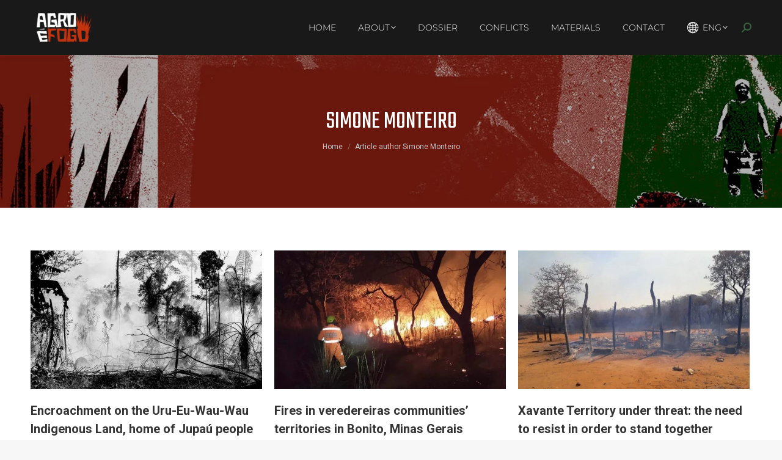

--- FILE ---
content_type: text/html; charset=UTF-8
request_url: https://en.agroefogo.org.br/blog/author/simone/
body_size: 28141
content:
<!DOCTYPE html>
<!--[if !(IE 6) | !(IE 7) | !(IE 8)  ]><!-->
<html lang="en-US" class="no-js">
<!--<![endif]-->
<head>
	<meta charset="UTF-8" />
				<meta name="viewport" content="width=device-width, initial-scale=1, maximum-scale=1, user-scalable=0"/>
				<link rel="profile" href="https://gmpg.org/xfn/11" />
	<meta name='robots' content='index, follow, max-image-preview:large, max-snippet:-1, max-video-preview:-1' />
	<style>img:is([sizes="auto" i], [sizes^="auto," i]) { contain-intrinsic-size: 3000px 1500px }</style>
	<meta name="dlm-version" content="5.1.6">
	<!-- This site is optimized with the Yoast SEO plugin v26.3 - https://yoast.com/wordpress/plugins/seo/ -->
	<title>Simone Monteiro, Autor em Agribusiness&#039; Global Trail of Fire</title>
	<link rel="canonical" href="https://en.agroefogo.org.br/blog/author/simone/" />
	<link rel="next" href="https://en.agroefogo.org.br/blog/author/simone/page/2/" />
	<meta property="og:locale" content="en_US" />
	<meta property="og:type" content="profile" />
	<meta property="og:title" content="Simone Monteiro, Autor em Agribusiness&#039; Global Trail of Fire" />
	<meta property="og:url" content="https://en.agroefogo.org.br/blog/author/simone/" />
	<meta property="og:site_name" content="Agribusiness&#039; Global Trail of Fire" />
	<meta property="og:image" content="https://secure.gravatar.com/avatar/747a20db7581dc99cb5729421498a715?s=500&d=mm&r=g" />
	<meta name="twitter:card" content="summary_large_image" />
	<script type="application/ld+json" class="yoast-schema-graph">{"@context":"https://schema.org","@graph":[{"@type":"ProfilePage","@id":"https://en.agroefogo.org.br/blog/author/simone/","url":"https://en.agroefogo.org.br/blog/author/simone/","name":"Simone Monteiro, Autor em Agribusiness&#039; Global Trail of Fire","isPartOf":{"@id":"http://en.agroefogo.org.br/#website"},"primaryImageOfPage":{"@id":"https://en.agroefogo.org.br/blog/author/simone/#primaryimage"},"image":{"@id":"https://en.agroefogo.org.br/blog/author/simone/#primaryimage"},"thumbnailUrl":"https://en.agroefogo.org.br/wp-content/uploads/sites/3/2023/02/Caso-uru-capa.png","breadcrumb":{"@id":"https://en.agroefogo.org.br/blog/author/simone/#breadcrumb"},"inLanguage":"en-US","potentialAction":[{"@type":"ReadAction","target":["https://en.agroefogo.org.br/blog/author/simone/"]}]},{"@type":"ImageObject","inLanguage":"en-US","@id":"https://en.agroefogo.org.br/blog/author/simone/#primaryimage","url":"https://en.agroefogo.org.br/wp-content/uploads/sites/3/2023/02/Caso-uru-capa.png","contentUrl":"https://en.agroefogo.org.br/wp-content/uploads/sites/3/2023/02/Caso-uru-capa.png","width":1000,"height":600},{"@type":"BreadcrumbList","@id":"https://en.agroefogo.org.br/blog/author/simone/#breadcrumb","itemListElement":[{"@type":"ListItem","position":1,"name":"Início","item":"https://en.agroefogo.org.br/"},{"@type":"ListItem","position":2,"name":"Arquivos para Simone Monteiro"}]},{"@type":"WebSite","@id":"http://en.agroefogo.org.br/#website","url":"http://en.agroefogo.org.br/","name":"Agribusiness&#039; Global Trail of Fire","description":"Land Grabbing, Deforestation And Forest Fires In Brazil&#039;s Amazon, Cerrado And Pantanal","publisher":{"@id":"http://en.agroefogo.org.br/#organization"},"potentialAction":[{"@type":"SearchAction","target":{"@type":"EntryPoint","urlTemplate":"http://en.agroefogo.org.br/?s={search_term_string}"},"query-input":{"@type":"PropertyValueSpecification","valueRequired":true,"valueName":"search_term_string"}}],"inLanguage":"en-US"},{"@type":"Organization","@id":"http://en.agroefogo.org.br/#organization","name":"Agribusiness&#039; Global Trail of Fire","url":"http://en.agroefogo.org.br/","logo":{"@type":"ImageObject","inLanguage":"en-US","@id":"http://en.agroefogo.org.br/#/schema/logo/image/","url":"https://en.agroefogo.org.br/wp-content/uploads/sites/3/2021/03/logo-agro-simples-branco-laranja-e1614629900801.png","contentUrl":"https://en.agroefogo.org.br/wp-content/uploads/sites/3/2021/03/logo-agro-simples-branco-laranja-e1614629900801.png","width":100,"height":60,"caption":"Agribusiness&#039; Global Trail of Fire"},"image":{"@id":"http://en.agroefogo.org.br/#/schema/logo/image/"}},{"@type":"Person","@id":"http://en.agroefogo.org.br/#/schema/person/c3ba54d5374911ea9f35b983227b3b38","name":"Simone Monteiro","image":{"@type":"ImageObject","inLanguage":"en-US","@id":"http://en.agroefogo.org.br/#/schema/person/image/","url":"https://secure.gravatar.com/avatar/7900cbe94431021a78133708a65b487a7516456bc6310b090692f246d8262ae9?s=96&d=mm&r=g","contentUrl":"https://secure.gravatar.com/avatar/7900cbe94431021a78133708a65b487a7516456bc6310b090692f246d8262ae9?s=96&d=mm&r=g","caption":"Simone Monteiro"},"mainEntityOfPage":{"@id":"https://en.agroefogo.org.br/blog/author/simone/"}}]}</script>
	<!-- / Yoast SEO plugin. -->


<link rel='dns-prefetch' href='//fonts.googleapis.com' />
<link rel='dns-prefetch' href='//www.googletagmanager.com' />
<link rel="alternate" type="application/rss+xml" title="Agribusiness&#039; Global Trail of Fire &raquo; Feed" href="https://en.agroefogo.org.br/feed/" />
<link rel="alternate" type="application/rss+xml" title="Agribusiness&#039; Global Trail of Fire &raquo; Comments Feed" href="https://en.agroefogo.org.br/comments/feed/" />
<link rel="alternate" type="application/rss+xml" title="Agribusiness&#039; Global Trail of Fire &raquo; Posts by Simone Monteiro Feed" href="https://en.agroefogo.org.br/blog/author/simone/feed/" />
<script>
window._wpemojiSettings = {"baseUrl":"https:\/\/s.w.org\/images\/core\/emoji\/16.0.1\/72x72\/","ext":".png","svgUrl":"https:\/\/s.w.org\/images\/core\/emoji\/16.0.1\/svg\/","svgExt":".svg","source":{"concatemoji":"https:\/\/en.agroefogo.org.br\/wp-includes\/js\/wp-emoji-release.min.js?ver=6.8.3"}};
/*! This file is auto-generated */
!function(s,n){var o,i,e;function c(e){try{var t={supportTests:e,timestamp:(new Date).valueOf()};sessionStorage.setItem(o,JSON.stringify(t))}catch(e){}}function p(e,t,n){e.clearRect(0,0,e.canvas.width,e.canvas.height),e.fillText(t,0,0);var t=new Uint32Array(e.getImageData(0,0,e.canvas.width,e.canvas.height).data),a=(e.clearRect(0,0,e.canvas.width,e.canvas.height),e.fillText(n,0,0),new Uint32Array(e.getImageData(0,0,e.canvas.width,e.canvas.height).data));return t.every(function(e,t){return e===a[t]})}function u(e,t){e.clearRect(0,0,e.canvas.width,e.canvas.height),e.fillText(t,0,0);for(var n=e.getImageData(16,16,1,1),a=0;a<n.data.length;a++)if(0!==n.data[a])return!1;return!0}function f(e,t,n,a){switch(t){case"flag":return n(e,"\ud83c\udff3\ufe0f\u200d\u26a7\ufe0f","\ud83c\udff3\ufe0f\u200b\u26a7\ufe0f")?!1:!n(e,"\ud83c\udde8\ud83c\uddf6","\ud83c\udde8\u200b\ud83c\uddf6")&&!n(e,"\ud83c\udff4\udb40\udc67\udb40\udc62\udb40\udc65\udb40\udc6e\udb40\udc67\udb40\udc7f","\ud83c\udff4\u200b\udb40\udc67\u200b\udb40\udc62\u200b\udb40\udc65\u200b\udb40\udc6e\u200b\udb40\udc67\u200b\udb40\udc7f");case"emoji":return!a(e,"\ud83e\udedf")}return!1}function g(e,t,n,a){var r="undefined"!=typeof WorkerGlobalScope&&self instanceof WorkerGlobalScope?new OffscreenCanvas(300,150):s.createElement("canvas"),o=r.getContext("2d",{willReadFrequently:!0}),i=(o.textBaseline="top",o.font="600 32px Arial",{});return e.forEach(function(e){i[e]=t(o,e,n,a)}),i}function t(e){var t=s.createElement("script");t.src=e,t.defer=!0,s.head.appendChild(t)}"undefined"!=typeof Promise&&(o="wpEmojiSettingsSupports",i=["flag","emoji"],n.supports={everything:!0,everythingExceptFlag:!0},e=new Promise(function(e){s.addEventListener("DOMContentLoaded",e,{once:!0})}),new Promise(function(t){var n=function(){try{var e=JSON.parse(sessionStorage.getItem(o));if("object"==typeof e&&"number"==typeof e.timestamp&&(new Date).valueOf()<e.timestamp+604800&&"object"==typeof e.supportTests)return e.supportTests}catch(e){}return null}();if(!n){if("undefined"!=typeof Worker&&"undefined"!=typeof OffscreenCanvas&&"undefined"!=typeof URL&&URL.createObjectURL&&"undefined"!=typeof Blob)try{var e="postMessage("+g.toString()+"("+[JSON.stringify(i),f.toString(),p.toString(),u.toString()].join(",")+"));",a=new Blob([e],{type:"text/javascript"}),r=new Worker(URL.createObjectURL(a),{name:"wpTestEmojiSupports"});return void(r.onmessage=function(e){c(n=e.data),r.terminate(),t(n)})}catch(e){}c(n=g(i,f,p,u))}t(n)}).then(function(e){for(var t in e)n.supports[t]=e[t],n.supports.everything=n.supports.everything&&n.supports[t],"flag"!==t&&(n.supports.everythingExceptFlag=n.supports.everythingExceptFlag&&n.supports[t]);n.supports.everythingExceptFlag=n.supports.everythingExceptFlag&&!n.supports.flag,n.DOMReady=!1,n.readyCallback=function(){n.DOMReady=!0}}).then(function(){return e}).then(function(){var e;n.supports.everything||(n.readyCallback(),(e=n.source||{}).concatemoji?t(e.concatemoji):e.wpemoji&&e.twemoji&&(t(e.twemoji),t(e.wpemoji)))}))}((window,document),window._wpemojiSettings);
</script>
<style id='wp-emoji-styles-inline-css'>

	img.wp-smiley, img.emoji {
		display: inline !important;
		border: none !important;
		box-shadow: none !important;
		height: 1em !important;
		width: 1em !important;
		margin: 0 0.07em !important;
		vertical-align: -0.1em !important;
		background: none !important;
		padding: 0 !important;
	}
</style>
<style id='classic-theme-styles-inline-css'>
/*! This file is auto-generated */
.wp-block-button__link{color:#fff;background-color:#32373c;border-radius:9999px;box-shadow:none;text-decoration:none;padding:calc(.667em + 2px) calc(1.333em + 2px);font-size:1.125em}.wp-block-file__button{background:#32373c;color:#fff;text-decoration:none}
</style>
<style id='global-styles-inline-css'>
:root{--wp--preset--aspect-ratio--square: 1;--wp--preset--aspect-ratio--4-3: 4/3;--wp--preset--aspect-ratio--3-4: 3/4;--wp--preset--aspect-ratio--3-2: 3/2;--wp--preset--aspect-ratio--2-3: 2/3;--wp--preset--aspect-ratio--16-9: 16/9;--wp--preset--aspect-ratio--9-16: 9/16;--wp--preset--color--black: #000000;--wp--preset--color--cyan-bluish-gray: #abb8c3;--wp--preset--color--white: #FFF;--wp--preset--color--pale-pink: #f78da7;--wp--preset--color--vivid-red: #cf2e2e;--wp--preset--color--luminous-vivid-orange: #ff6900;--wp--preset--color--luminous-vivid-amber: #fcb900;--wp--preset--color--light-green-cyan: #7bdcb5;--wp--preset--color--vivid-green-cyan: #00d084;--wp--preset--color--pale-cyan-blue: #8ed1fc;--wp--preset--color--vivid-cyan-blue: #0693e3;--wp--preset--color--vivid-purple: #9b51e0;--wp--preset--color--accent: #a73619;--wp--preset--color--dark-gray: #111;--wp--preset--color--light-gray: #767676;--wp--preset--gradient--vivid-cyan-blue-to-vivid-purple: linear-gradient(135deg,rgba(6,147,227,1) 0%,rgb(155,81,224) 100%);--wp--preset--gradient--light-green-cyan-to-vivid-green-cyan: linear-gradient(135deg,rgb(122,220,180) 0%,rgb(0,208,130) 100%);--wp--preset--gradient--luminous-vivid-amber-to-luminous-vivid-orange: linear-gradient(135deg,rgba(252,185,0,1) 0%,rgba(255,105,0,1) 100%);--wp--preset--gradient--luminous-vivid-orange-to-vivid-red: linear-gradient(135deg,rgba(255,105,0,1) 0%,rgb(207,46,46) 100%);--wp--preset--gradient--very-light-gray-to-cyan-bluish-gray: linear-gradient(135deg,rgb(238,238,238) 0%,rgb(169,184,195) 100%);--wp--preset--gradient--cool-to-warm-spectrum: linear-gradient(135deg,rgb(74,234,220) 0%,rgb(151,120,209) 20%,rgb(207,42,186) 40%,rgb(238,44,130) 60%,rgb(251,105,98) 80%,rgb(254,248,76) 100%);--wp--preset--gradient--blush-light-purple: linear-gradient(135deg,rgb(255,206,236) 0%,rgb(152,150,240) 100%);--wp--preset--gradient--blush-bordeaux: linear-gradient(135deg,rgb(254,205,165) 0%,rgb(254,45,45) 50%,rgb(107,0,62) 100%);--wp--preset--gradient--luminous-dusk: linear-gradient(135deg,rgb(255,203,112) 0%,rgb(199,81,192) 50%,rgb(65,88,208) 100%);--wp--preset--gradient--pale-ocean: linear-gradient(135deg,rgb(255,245,203) 0%,rgb(182,227,212) 50%,rgb(51,167,181) 100%);--wp--preset--gradient--electric-grass: linear-gradient(135deg,rgb(202,248,128) 0%,rgb(113,206,126) 100%);--wp--preset--gradient--midnight: linear-gradient(135deg,rgb(2,3,129) 0%,rgb(40,116,252) 100%);--wp--preset--font-size--small: 13px;--wp--preset--font-size--medium: 20px;--wp--preset--font-size--large: 36px;--wp--preset--font-size--x-large: 42px;--wp--preset--spacing--20: 0.44rem;--wp--preset--spacing--30: 0.67rem;--wp--preset--spacing--40: 1rem;--wp--preset--spacing--50: 1.5rem;--wp--preset--spacing--60: 2.25rem;--wp--preset--spacing--70: 3.38rem;--wp--preset--spacing--80: 5.06rem;--wp--preset--shadow--natural: 6px 6px 9px rgba(0, 0, 0, 0.2);--wp--preset--shadow--deep: 12px 12px 50px rgba(0, 0, 0, 0.4);--wp--preset--shadow--sharp: 6px 6px 0px rgba(0, 0, 0, 0.2);--wp--preset--shadow--outlined: 6px 6px 0px -3px rgba(255, 255, 255, 1), 6px 6px rgba(0, 0, 0, 1);--wp--preset--shadow--crisp: 6px 6px 0px rgba(0, 0, 0, 1);}:where(.is-layout-flex){gap: 0.5em;}:where(.is-layout-grid){gap: 0.5em;}body .is-layout-flex{display: flex;}.is-layout-flex{flex-wrap: wrap;align-items: center;}.is-layout-flex > :is(*, div){margin: 0;}body .is-layout-grid{display: grid;}.is-layout-grid > :is(*, div){margin: 0;}:where(.wp-block-columns.is-layout-flex){gap: 2em;}:where(.wp-block-columns.is-layout-grid){gap: 2em;}:where(.wp-block-post-template.is-layout-flex){gap: 1.25em;}:where(.wp-block-post-template.is-layout-grid){gap: 1.25em;}.has-black-color{color: var(--wp--preset--color--black) !important;}.has-cyan-bluish-gray-color{color: var(--wp--preset--color--cyan-bluish-gray) !important;}.has-white-color{color: var(--wp--preset--color--white) !important;}.has-pale-pink-color{color: var(--wp--preset--color--pale-pink) !important;}.has-vivid-red-color{color: var(--wp--preset--color--vivid-red) !important;}.has-luminous-vivid-orange-color{color: var(--wp--preset--color--luminous-vivid-orange) !important;}.has-luminous-vivid-amber-color{color: var(--wp--preset--color--luminous-vivid-amber) !important;}.has-light-green-cyan-color{color: var(--wp--preset--color--light-green-cyan) !important;}.has-vivid-green-cyan-color{color: var(--wp--preset--color--vivid-green-cyan) !important;}.has-pale-cyan-blue-color{color: var(--wp--preset--color--pale-cyan-blue) !important;}.has-vivid-cyan-blue-color{color: var(--wp--preset--color--vivid-cyan-blue) !important;}.has-vivid-purple-color{color: var(--wp--preset--color--vivid-purple) !important;}.has-black-background-color{background-color: var(--wp--preset--color--black) !important;}.has-cyan-bluish-gray-background-color{background-color: var(--wp--preset--color--cyan-bluish-gray) !important;}.has-white-background-color{background-color: var(--wp--preset--color--white) !important;}.has-pale-pink-background-color{background-color: var(--wp--preset--color--pale-pink) !important;}.has-vivid-red-background-color{background-color: var(--wp--preset--color--vivid-red) !important;}.has-luminous-vivid-orange-background-color{background-color: var(--wp--preset--color--luminous-vivid-orange) !important;}.has-luminous-vivid-amber-background-color{background-color: var(--wp--preset--color--luminous-vivid-amber) !important;}.has-light-green-cyan-background-color{background-color: var(--wp--preset--color--light-green-cyan) !important;}.has-vivid-green-cyan-background-color{background-color: var(--wp--preset--color--vivid-green-cyan) !important;}.has-pale-cyan-blue-background-color{background-color: var(--wp--preset--color--pale-cyan-blue) !important;}.has-vivid-cyan-blue-background-color{background-color: var(--wp--preset--color--vivid-cyan-blue) !important;}.has-vivid-purple-background-color{background-color: var(--wp--preset--color--vivid-purple) !important;}.has-black-border-color{border-color: var(--wp--preset--color--black) !important;}.has-cyan-bluish-gray-border-color{border-color: var(--wp--preset--color--cyan-bluish-gray) !important;}.has-white-border-color{border-color: var(--wp--preset--color--white) !important;}.has-pale-pink-border-color{border-color: var(--wp--preset--color--pale-pink) !important;}.has-vivid-red-border-color{border-color: var(--wp--preset--color--vivid-red) !important;}.has-luminous-vivid-orange-border-color{border-color: var(--wp--preset--color--luminous-vivid-orange) !important;}.has-luminous-vivid-amber-border-color{border-color: var(--wp--preset--color--luminous-vivid-amber) !important;}.has-light-green-cyan-border-color{border-color: var(--wp--preset--color--light-green-cyan) !important;}.has-vivid-green-cyan-border-color{border-color: var(--wp--preset--color--vivid-green-cyan) !important;}.has-pale-cyan-blue-border-color{border-color: var(--wp--preset--color--pale-cyan-blue) !important;}.has-vivid-cyan-blue-border-color{border-color: var(--wp--preset--color--vivid-cyan-blue) !important;}.has-vivid-purple-border-color{border-color: var(--wp--preset--color--vivid-purple) !important;}.has-vivid-cyan-blue-to-vivid-purple-gradient-background{background: var(--wp--preset--gradient--vivid-cyan-blue-to-vivid-purple) !important;}.has-light-green-cyan-to-vivid-green-cyan-gradient-background{background: var(--wp--preset--gradient--light-green-cyan-to-vivid-green-cyan) !important;}.has-luminous-vivid-amber-to-luminous-vivid-orange-gradient-background{background: var(--wp--preset--gradient--luminous-vivid-amber-to-luminous-vivid-orange) !important;}.has-luminous-vivid-orange-to-vivid-red-gradient-background{background: var(--wp--preset--gradient--luminous-vivid-orange-to-vivid-red) !important;}.has-very-light-gray-to-cyan-bluish-gray-gradient-background{background: var(--wp--preset--gradient--very-light-gray-to-cyan-bluish-gray) !important;}.has-cool-to-warm-spectrum-gradient-background{background: var(--wp--preset--gradient--cool-to-warm-spectrum) !important;}.has-blush-light-purple-gradient-background{background: var(--wp--preset--gradient--blush-light-purple) !important;}.has-blush-bordeaux-gradient-background{background: var(--wp--preset--gradient--blush-bordeaux) !important;}.has-luminous-dusk-gradient-background{background: var(--wp--preset--gradient--luminous-dusk) !important;}.has-pale-ocean-gradient-background{background: var(--wp--preset--gradient--pale-ocean) !important;}.has-electric-grass-gradient-background{background: var(--wp--preset--gradient--electric-grass) !important;}.has-midnight-gradient-background{background: var(--wp--preset--gradient--midnight) !important;}.has-small-font-size{font-size: var(--wp--preset--font-size--small) !important;}.has-medium-font-size{font-size: var(--wp--preset--font-size--medium) !important;}.has-large-font-size{font-size: var(--wp--preset--font-size--large) !important;}.has-x-large-font-size{font-size: var(--wp--preset--font-size--x-large) !important;}
:where(.wp-block-post-template.is-layout-flex){gap: 1.25em;}:where(.wp-block-post-template.is-layout-grid){gap: 1.25em;}
:where(.wp-block-columns.is-layout-flex){gap: 2em;}:where(.wp-block-columns.is-layout-grid){gap: 2em;}
:root :where(.wp-block-pullquote){font-size: 1.5em;line-height: 1.6;}
</style>
<link rel='stylesheet' id='the7-font-css' href='https://en.agroefogo.org.br/wp-content/themes/dt-the7/fonts/icomoon-the7-font/icomoon-the7-font.min.css?ver=12.10.0.1' media='all' />
<link rel='stylesheet' id='elementor-frontend-css' href='https://en.agroefogo.org.br/wp-content/plugins/elementor/assets/css/frontend.min.css?ver=3.32.5' media='all' />
<link rel='stylesheet' id='widget-heading-css' href='https://en.agroefogo.org.br/wp-content/plugins/elementor/assets/css/widget-heading.min.css?ver=3.32.5' media='all' />
<link rel='stylesheet' id='widget-icon-list-css' href='https://en.agroefogo.org.br/wp-content/plugins/elementor/assets/css/widget-icon-list.min.css?ver=3.32.5' media='all' />
<link rel='stylesheet' id='widget-divider-css' href='https://en.agroefogo.org.br/wp-content/plugins/elementor/assets/css/widget-divider.min.css?ver=3.32.5' media='all' />
<link rel='stylesheet' id='widget-image-css' href='https://en.agroefogo.org.br/wp-content/plugins/elementor/assets/css/widget-image.min.css?ver=3.32.5' media='all' />
<link rel='stylesheet' id='widget-social-icons-css' href='https://en.agroefogo.org.br/wp-content/plugins/elementor/assets/css/widget-social-icons.min.css?ver=3.32.5' media='all' />
<link rel='stylesheet' id='e-apple-webkit-css' href='https://en.agroefogo.org.br/wp-content/plugins/elementor/assets/css/conditionals/apple-webkit.min.css?ver=3.32.5' media='all' />
<link rel='stylesheet' id='elementor-icons-css' href='https://en.agroefogo.org.br/wp-content/plugins/elementor/assets/lib/eicons/css/elementor-icons.min.css?ver=5.44.0' media='all' />
<link rel='stylesheet' id='elementor-post-11-css' href='https://en.agroefogo.org.br/wp-content/uploads/sites/3/elementor/css/post-11.css?ver=1762199097' media='all' />
<link rel='stylesheet' id='elementor-post-6435-css' href='https://en.agroefogo.org.br/wp-content/uploads/sites/3/elementor/css/post-6435.css?ver=1762199098' media='all' />
<link rel='stylesheet' id='dt-web-fonts-css' href='https://fonts.googleapis.com/css?family=Roboto:400,500,600,700%7CMontserrat:300normal,400,400italic,400normal,500,600,700%7CTeko:400,600,700%7COpen+Sans:400,600,700' media='all' />
<link rel='stylesheet' id='dt-main-css' href='https://en.agroefogo.org.br/wp-content/themes/dt-the7/css/main.min.css?ver=12.10.0.1' media='all' />
<style id='dt-main-inline-css'>
body #load {
  display: block;
  height: 100%;
  overflow: hidden;
  position: fixed;
  width: 100%;
  z-index: 9901;
  opacity: 1;
  visibility: visible;
  transition: all .35s ease-out;
}
.load-wrap {
  width: 100%;
  height: 100%;
  background-position: center center;
  background-repeat: no-repeat;
  text-align: center;
  display: -ms-flexbox;
  display: -ms-flex;
  display: flex;
  -ms-align-items: center;
  -ms-flex-align: center;
  align-items: center;
  -ms-flex-flow: column wrap;
  flex-flow: column wrap;
  -ms-flex-pack: center;
  -ms-justify-content: center;
  justify-content: center;
}
.load-wrap > svg {
  position: absolute;
  top: 50%;
  left: 50%;
  transform: translate(-50%,-50%);
}
#load {
  background: var(--the7-elementor-beautiful-loading-bg,#ffffff);
  --the7-beautiful-spinner-color2: var(--the7-beautiful-spinner-color,rgba(51,51,51,0.25));
}

</style>
<link rel='stylesheet' id='the7-custom-scrollbar-css' href='https://en.agroefogo.org.br/wp-content/themes/dt-the7/lib/custom-scrollbar/custom-scrollbar.min.css?ver=12.10.0.1' media='all' />
<link rel='stylesheet' id='the7-css-vars-css' href='https://en.agroefogo.org.br/wp-content/uploads/sites/3/the7-css/css-vars.css?ver=942e9002b354' media='all' />
<link rel='stylesheet' id='dt-custom-css' href='https://en.agroefogo.org.br/wp-content/uploads/sites/3/the7-css/custom.css?ver=942e9002b354' media='all' />
<link rel='stylesheet' id='dt-media-css' href='https://en.agroefogo.org.br/wp-content/uploads/sites/3/the7-css/media.css?ver=942e9002b354' media='all' />
<link rel='stylesheet' id='the7-mega-menu-css' href='https://en.agroefogo.org.br/wp-content/uploads/sites/3/the7-css/mega-menu.css?ver=942e9002b354' media='all' />
<link rel='stylesheet' id='the7-elements-css' href='https://en.agroefogo.org.br/wp-content/uploads/sites/3/the7-css/post-type-dynamic.css?ver=942e9002b354' media='all' />
<link rel='stylesheet' id='style-css' href='https://en.agroefogo.org.br/wp-content/themes/dt-the7/style.css?ver=12.10.0.1' media='all' />
<link rel='stylesheet' id='the7-elementor-global-css' href='https://en.agroefogo.org.br/wp-content/themes/dt-the7/css/compatibility/elementor/elementor-global.min.css?ver=12.10.0.1' media='all' />
<link rel='stylesheet' id='eael-general-css' href='https://en.agroefogo.org.br/wp-content/plugins/essential-addons-for-elementor-lite/assets/front-end/css/view/general.min.css?ver=6.4.0' media='all' />
<link rel='stylesheet' id='elementor-gf-local-montserrat-css' href='http://en.agroefogo.org.br/wp-content/uploads/sites/3/elementor/google-fonts/css/montserrat.css?ver=1754925875' media='all' />
<link rel='stylesheet' id='elementor-icons-shared-0-css' href='https://en.agroefogo.org.br/wp-content/plugins/elementor/assets/lib/font-awesome/css/fontawesome.min.css?ver=5.15.3' media='all' />
<link rel='stylesheet' id='elementor-icons-fa-solid-css' href='https://en.agroefogo.org.br/wp-content/plugins/elementor/assets/lib/font-awesome/css/solid.min.css?ver=5.15.3' media='all' />
<link rel='stylesheet' id='elementor-icons-fa-brands-css' href='https://en.agroefogo.org.br/wp-content/plugins/elementor/assets/lib/font-awesome/css/brands.min.css?ver=5.15.3' media='all' />
<script src="https://en.agroefogo.org.br/wp-includes/js/jquery/jquery.min.js?ver=3.7.1" id="jquery-core-js"></script>
<script src="https://en.agroefogo.org.br/wp-includes/js/jquery/jquery-migrate.min.js?ver=3.4.1" id="jquery-migrate-js"></script>
<script id="dt-above-fold-js-extra">
var dtLocal = {"themeUrl":"https:\/\/en.agroefogo.org.br\/wp-content\/themes\/dt-the7","passText":"To view this protected post, enter the password below:","moreButtonText":{"loading":"Loading...","loadMore":"Load more"},"postID":"6817","ajaxurl":"https:\/\/en.agroefogo.org.br\/wp-admin\/admin-ajax.php","REST":{"baseUrl":"https:\/\/en.agroefogo.org.br\/wp-json\/the7\/v1","endpoints":{"sendMail":"\/send-mail"}},"contactMessages":{"required":"One or more fields have an error. Please check and try again.","terms":"Please accept the privacy policy.","fillTheCaptchaError":"Please, fill the captcha."},"captchaSiteKey":"","ajaxNonce":"1215af8135","pageData":{"type":"archive","template":"archive","layout":"masonry"},"themeSettings":{"smoothScroll":"off","lazyLoading":false,"desktopHeader":{"height":90},"ToggleCaptionEnabled":"disabled","ToggleCaption":"Navigation","floatingHeader":{"showAfter":94,"showMenu":true,"height":90,"logo":{"showLogo":true,"html":"<img class=\" preload-me\" src=\"https:\/\/en.agroefogo.org.br\/wp-content\/uploads\/sites\/3\/2021\/03\/logo-agro-simples-branco-laranja-e1614629900801.png\" srcset=\"https:\/\/en.agroefogo.org.br\/wp-content\/uploads\/sites\/3\/2021\/03\/logo-agro-simples-branco-laranja-e1614629900801.png 100w, https:\/\/en.agroefogo.org.br\/wp-content\/uploads\/sites\/3\/2021\/03\/logo-agro-simples-branco-laranja-e1614629900801.png 100w\" width=\"100\" height=\"60\"   sizes=\"100px\" alt=\"Agribusiness&#039; Global Trail of Fire\" \/>","url":"https:\/\/en.agroefogo.org.br\/"}},"topLine":{"floatingTopLine":{"logo":{"showLogo":false,"html":""}}},"mobileHeader":{"firstSwitchPoint":992,"secondSwitchPoint":778,"firstSwitchPointHeight":60,"secondSwitchPointHeight":60,"mobileToggleCaptionEnabled":"disabled","mobileToggleCaption":"Menu"},"stickyMobileHeaderFirstSwitch":{"logo":{"html":"<img class=\" preload-me\" src=\"https:\/\/en.agroefogo.org.br\/wp-content\/uploads\/sites\/3\/2021\/03\/logo-agro-simples-branco-laranja-e1614629900801.png\" srcset=\"https:\/\/en.agroefogo.org.br\/wp-content\/uploads\/sites\/3\/2021\/03\/logo-agro-simples-branco-laranja-e1614629900801.png 100w, https:\/\/en.agroefogo.org.br\/wp-content\/uploads\/sites\/3\/2021\/03\/logo-agro-simples-branco-laranja-e1614629900801.png 100w\" width=\"100\" height=\"60\"   sizes=\"100px\" alt=\"Agribusiness&#039; Global Trail of Fire\" \/>"}},"stickyMobileHeaderSecondSwitch":{"logo":{"html":"<img class=\" preload-me\" src=\"https:\/\/en.agroefogo.org.br\/wp-content\/uploads\/sites\/3\/2021\/03\/logo-agro-simples-branco-laranja-e1614629900801.png\" srcset=\"https:\/\/en.agroefogo.org.br\/wp-content\/uploads\/sites\/3\/2021\/03\/logo-agro-simples-branco-laranja-e1614629900801.png 100w, https:\/\/en.agroefogo.org.br\/wp-content\/uploads\/sites\/3\/2021\/03\/logo-agro-simples-branco-laranja-e1614629900801.png 100w\" width=\"100\" height=\"60\"   sizes=\"100px\" alt=\"Agribusiness&#039; Global Trail of Fire\" \/>"}},"sidebar":{"switchPoint":992},"boxedWidth":"1280px"},"elementor":{"settings":{"container_width":1140}}};
var dtShare = {"shareButtonText":{"facebook":"Share on Facebook","twitter":"Share on X","pinterest":"Pin it","linkedin":"Share on Linkedin","whatsapp":"Share on Whatsapp"},"overlayOpacity":"85"};
</script>
<script src="https://en.agroefogo.org.br/wp-content/themes/dt-the7/js/above-the-fold.min.js?ver=12.10.0.1" id="dt-above-fold-js"></script>
<link rel="https://api.w.org/" href="https://en.agroefogo.org.br/wp-json/" /><link rel="alternate" title="JSON" type="application/json" href="https://en.agroefogo.org.br/wp-json/wp/v2/users/2" /><link rel="EditURI" type="application/rsd+xml" title="RSD" href="https://en.agroefogo.org.br/xmlrpc.php?rsd" />
<meta name="generator" content="WordPress 6.8.3" />
<meta name="generator" content="Site Kit by Google 1.165.0" /><meta name="generator" content="Elementor 3.32.5; settings: css_print_method-external, google_font-enabled, font_display-auto">
			<style>
				.e-con.e-parent:nth-of-type(n+4):not(.e-lazyloaded):not(.e-no-lazyload),
				.e-con.e-parent:nth-of-type(n+4):not(.e-lazyloaded):not(.e-no-lazyload) * {
					background-image: none !important;
				}
				@media screen and (max-height: 1024px) {
					.e-con.e-parent:nth-of-type(n+3):not(.e-lazyloaded):not(.e-no-lazyload),
					.e-con.e-parent:nth-of-type(n+3):not(.e-lazyloaded):not(.e-no-lazyload) * {
						background-image: none !important;
					}
				}
				@media screen and (max-height: 640px) {
					.e-con.e-parent:nth-of-type(n+2):not(.e-lazyloaded):not(.e-no-lazyload),
					.e-con.e-parent:nth-of-type(n+2):not(.e-lazyloaded):not(.e-no-lazyload) * {
						background-image: none !important;
					}
				}
			</style>
			<script type="text/javascript" id="the7-loader-script">
document.addEventListener("DOMContentLoaded", function(event) {
	var load = document.getElementById("load");
	if(!load.classList.contains('loader-removed')){
		var removeLoading = setTimeout(function() {
			load.className += " loader-removed";
		}, 300);
	}
});
</script>
		<link rel="icon" href="https://en.agroefogo.org.br/wp-content/uploads/2021/03/logo-agro-favicon_16x16.png" type="image/png" sizes="16x16"/><link rel="icon" href="https://en.agroefogo.org.br/wp-content/uploads/2021/03/logo-agro-favicon_32x32.png" type="image/png" sizes="32x32"/><!-- Global site tag (gtag.js) - Google Analytics -->
<script async src="https://www.googletagmanager.com/gtag/js?id=G-FF40QGCDKP"></script>
<script>
  window.dataLayer = window.dataLayer || [];
  function gtag(){dataLayer.push(arguments);}
  gtag('js', new Date());

  gtag('config', 'G-FF40QGCDKP');
</script><style id='the7-custom-inline-css' type='text/css'>
.sub-nav .menu-item i.fa,
.sub-nav .menu-item i.fas,
.sub-nav .menu-item i.far,
.sub-nav .menu-item i.fab {
	text-align: center;
	width: 1.25em;
}
</style>
</head>
<body id="the7-body" class="archive author author-simone author-2 wp-custom-logo wp-embed-responsive wp-theme-dt-the7 the7-core-ver-2.7.12 layout-masonry description-under-image dt-responsive-on right-mobile-menu-close-icon ouside-menu-close-icon mobile-hamburger-close-bg-enable mobile-hamburger-close-bg-hover-enable  fade-big-mobile-menu-close-icon fade-medium-menu-close-icon srcset-enabled btn-flat custom-btn-color custom-btn-hover-color phantom-sticky phantom-shadow-decoration phantom-custom-logo-on sticky-mobile-header top-header first-switch-logo-left first-switch-menu-right second-switch-logo-left second-switch-menu-right layzr-loading-on popup-message-style the7-ver-12.10.0.1 elementor-default elementor-kit-11">
<!-- The7 12.10.0.1 -->
<div id="load" class="spinner-loader">
	<div class="load-wrap"><style type="text/css">
    [class*="the7-spinner-animate-"]{
        animation: spinner-animation 1s cubic-bezier(1,1,1,1) infinite;
        x:46.5px;
        y:40px;
        width:7px;
        height:20px;
        fill:var(--the7-beautiful-spinner-color2);
        opacity: 0.2;
    }
    .the7-spinner-animate-2{
        animation-delay: 0.083s;
    }
    .the7-spinner-animate-3{
        animation-delay: 0.166s;
    }
    .the7-spinner-animate-4{
         animation-delay: 0.25s;
    }
    .the7-spinner-animate-5{
         animation-delay: 0.33s;
    }
    .the7-spinner-animate-6{
         animation-delay: 0.416s;
    }
    .the7-spinner-animate-7{
         animation-delay: 0.5s;
    }
    .the7-spinner-animate-8{
         animation-delay: 0.58s;
    }
    .the7-spinner-animate-9{
         animation-delay: 0.666s;
    }
    .the7-spinner-animate-10{
         animation-delay: 0.75s;
    }
    .the7-spinner-animate-11{
        animation-delay: 0.83s;
    }
    .the7-spinner-animate-12{
        animation-delay: 0.916s;
    }
    @keyframes spinner-animation{
        from {
            opacity: 1;
        }
        to{
            opacity: 0;
        }
    }
</style>
<svg width="75px" height="75px" xmlns="http://www.w3.org/2000/svg" viewBox="0 0 100 100" preserveAspectRatio="xMidYMid">
	<rect class="the7-spinner-animate-1" rx="5" ry="5" transform="rotate(0 50 50) translate(0 -30)"></rect>
	<rect class="the7-spinner-animate-2" rx="5" ry="5" transform="rotate(30 50 50) translate(0 -30)"></rect>
	<rect class="the7-spinner-animate-3" rx="5" ry="5" transform="rotate(60 50 50) translate(0 -30)"></rect>
	<rect class="the7-spinner-animate-4" rx="5" ry="5" transform="rotate(90 50 50) translate(0 -30)"></rect>
	<rect class="the7-spinner-animate-5" rx="5" ry="5" transform="rotate(120 50 50) translate(0 -30)"></rect>
	<rect class="the7-spinner-animate-6" rx="5" ry="5" transform="rotate(150 50 50) translate(0 -30)"></rect>
	<rect class="the7-spinner-animate-7" rx="5" ry="5" transform="rotate(180 50 50) translate(0 -30)"></rect>
	<rect class="the7-spinner-animate-8" rx="5" ry="5" transform="rotate(210 50 50) translate(0 -30)"></rect>
	<rect class="the7-spinner-animate-9" rx="5" ry="5" transform="rotate(240 50 50) translate(0 -30)"></rect>
	<rect class="the7-spinner-animate-10" rx="5" ry="5" transform="rotate(270 50 50) translate(0 -30)"></rect>
	<rect class="the7-spinner-animate-11" rx="5" ry="5" transform="rotate(300 50 50) translate(0 -30)"></rect>
	<rect class="the7-spinner-animate-12" rx="5" ry="5" transform="rotate(330 50 50) translate(0 -30)"></rect>
</svg></div>
</div>
<div id="page" >
	<a class="skip-link screen-reader-text" href="#content">Skip to content</a>

<div class="masthead inline-header right widgets full-height shadow-decoration shadow-mobile-header-decoration fade-mobile-menu-icon dt-parent-menu-clickable show-sub-menu-on-hover show-device-logo show-mobile-logo" >

	<div class="top-bar full-width-line top-bar-empty top-bar-line-hide">
	<div class="top-bar-bg" ></div>
	<div class="mini-widgets left-widgets"></div><div class="mini-widgets right-widgets"></div></div>

	<header class="header-bar" role="banner">

		<div class="branding">
	<div id="site-title" class="assistive-text">Agribusiness&#039; Global Trail of Fire</div>
	<div id="site-description" class="assistive-text">Land Grabbing, Deforestation And Forest Fires In Brazil&#039;s Amazon, Cerrado And Pantanal</div>
	<a class="" href="https://en.agroefogo.org.br/"><img class=" preload-me" src="https://en.agroefogo.org.br/wp-content/uploads/sites/3/2021/03/logo-agro-simples-branco-laranja-e1614629900801.png" srcset="https://en.agroefogo.org.br/wp-content/uploads/sites/3/2021/03/logo-agro-simples-branco-laranja-e1614629900801.png 100w, https://en.agroefogo.org.br/wp-content/uploads/sites/3/2021/03/logo-agro-simples-branco-laranja-e1614629900801.png 100w" width="100" height="60"   sizes="100px" alt="Agribusiness&#039; Global Trail of Fire" /><img class="mobile-logo preload-me" src="https://en.agroefogo.org.br/wp-content/uploads/sites/3/2021/03/logo-agro-simples-branco-laranja-e1614629900801.png" srcset="https://en.agroefogo.org.br/wp-content/uploads/sites/3/2021/03/logo-agro-simples-branco-laranja-e1614629900801.png 100w, https://en.agroefogo.org.br/wp-content/uploads/sites/3/2021/03/logo-agro-simples-branco-laranja-e1614629900801.png 100w" width="100" height="60"   sizes="100px" alt="Agribusiness&#039; Global Trail of Fire" /></a></div>

		<ul id="primary-menu" class="main-nav underline-decoration l-to-r-line level-arrows-on"><li class="menu-item menu-item-type-post_type menu-item-object-page menu-item-home menu-item-6392 first depth-0"><a href='https://en.agroefogo.org.br/' data-level='1'><span class="menu-item-text"><span class="menu-text">Home</span></span></a></li> <li class="menu-item menu-item-type-custom menu-item-object-custom menu-item-has-children menu-item-3405 has-children depth-0"><a href='#' data-level='1' aria-haspopup='true' aria-expanded='false'><span class="menu-item-text"><span class="menu-text">About</span></span></a><ul class="sub-nav hover-style-bg level-arrows-on" role="group"><li class="menu-item menu-item-type-post_type menu-item-object-page menu-item-4583 first depth-1"><a href='https://en.agroefogo.org.br/purpose/' data-level='2'><span class="menu-item-text"><span class="menu-text">Purpose</span></span></a></li> <li class="menu-item menu-item-type-post_type menu-item-object-page menu-item-3390 depth-1"><a href='https://en.agroefogo.org.br/who-we-are/' data-level='2'><span class="menu-item-text"><span class="menu-text">Who we are</span></span></a></li> <li class="menu-item menu-item-type-post_type menu-item-object-page menu-item-3389 depth-1"><a href='https://en.agroefogo.org.br/messages/' data-level='2'><span class="menu-item-text"><span class="menu-text">Messages</span></span></a></li> </ul></li> <li class="menu-item menu-item-type-post_type menu-item-object-page menu-item-6384 depth-0"><a href='https://en.agroefogo.org.br/dossier/' data-level='1'><span class="menu-item-text"><span class="menu-text">Dossier</span></span></a></li> <li class="menu-item menu-item-type-post_type menu-item-object-page menu-item-260 depth-0"><a href='https://en.agroefogo.org.br/conflicts/' data-level='1'><span class="menu-item-text"><span class="menu-text">Conflicts</span></span></a></li> <li class="menu-item menu-item-type-post_type menu-item-object-page menu-item-6555 depth-0"><a href='https://en.agroefogo.org.br/materials/' data-level='1'><span class="menu-item-text"><span class="menu-text">Materials</span></span></a></li> <li class="menu-item menu-item-type-post_type menu-item-object-page menu-item-496 depth-0"><a href='https://en.agroefogo.org.br/contact/' data-level='1'><span class="menu-item-text"><span class="menu-text">Contact</span></span></a></li> <li class="menu-item menu-item-type-custom menu-item-object-custom menu-item-home menu-item-has-children menu-item-6426 last has-children depth-0"><a href='https://en.agroefogo.org.br/' class=' mega-menu-img mega-menu-img-left' data-level='1' aria-haspopup='true' aria-expanded='false'><img class="preload-me lazy-load aspect" src="data:image/svg+xml,%3Csvg%20xmlns%3D&#39;http%3A%2F%2Fwww.w3.org%2F2000%2Fsvg&#39;%20viewBox%3D&#39;0%200%2020%2020&#39;%2F%3E" data-src="https://en.agroefogo.org.br/wp-content/uploads/sites/3/2021/05/modelo_ico_globe_220px.png" data-srcset="https://en.agroefogo.org.br/wp-content/uploads/sites/3/2021/05/modelo_ico_globe_220px.png 20w" loading="eager" sizes="(max-width: 20px) 100vw, 20px" alt="Menu icon" width="20" height="20"  style="--ratio: 20 / 20;border-radius: 0px;margin: 0px 6px 0px 0px;" /><span class="menu-item-text"><span class="menu-text">ENG</span></span></a><ul class="sub-nav hover-style-bg level-arrows-on" role="group"><li class="menu-item menu-item-type-custom menu-item-object-custom menu-item-5306 first depth-1"><a href='https://agroefogo.org.br/' class=' mega-menu-img mega-menu-img-left' data-level='2'><img class="preload-me lazy-load aspect" src="data:image/svg+xml,%3Csvg%20xmlns%3D&#39;http%3A%2F%2Fwww.w3.org%2F2000%2Fsvg&#39;%20viewBox%3D&#39;0%200%2020%2020&#39;%2F%3E" data-src="https://en.agroefogo.org.br/wp-content/uploads/sites/3/2021/05/modelo_ico_globe_220px.png" data-srcset="https://en.agroefogo.org.br/wp-content/uploads/sites/3/2021/05/modelo_ico_globe_220px.png 20w" loading="eager" sizes="(max-width: 20px) 100vw, 20px" alt="Menu icon" width="20" height="20"  style="--ratio: 20 / 20;border-radius: 0px;margin: 0px 6px 0px 0px;" /><span class="menu-item-text"><span class="menu-text">PT</span></span></a></li> <li class="menu-item menu-item-type-custom menu-item-object-custom menu-item-6433 depth-1"><a href='https://es.agroefogo.org.br/' class=' mega-menu-img mega-menu-img-left' data-level='2'><img class="preload-me lazy-load aspect" src="data:image/svg+xml,%3Csvg%20xmlns%3D&#39;http%3A%2F%2Fwww.w3.org%2F2000%2Fsvg&#39;%20viewBox%3D&#39;0%200%2020%2020&#39;%2F%3E" data-src="https://en.agroefogo.org.br/wp-content/uploads/sites/3/2021/05/modelo_ico_globe_220px.png" data-srcset="https://en.agroefogo.org.br/wp-content/uploads/sites/3/2021/05/modelo_ico_globe_220px.png 20w" loading="eager" sizes="(max-width: 20px) 100vw, 20px" alt="Menu icon" width="20" height="20"  style="--ratio: 20 / 20;border-radius: 0px;margin: 0px 6px 0px 0px;" /><span class="menu-item-text"><span class="menu-text">ES</span></span></a></li> </ul></li> </ul>
		<div class="mini-widgets"><div class="mini-search show-on-desktop near-logo-first-switch near-logo-second-switch popup-search"><form class="searchform mini-widget-searchform search-icon-disabled" role="search" method="get" action="https://en.agroefogo.org.br/">

	<div class="screen-reader-text">Search:</div>

	
		<a href="" class="submit text-disable"><i class=" mw-icon the7-mw-icon-search-bold"></i></a>
		<div class="popup-search-wrap">
			<input type="text" aria-label="Search" class="field searchform-s" name="s" value="" placeholder="Digite aqui …" title="Search form"/>
			<a href="" class="search-icon"  aria-label="Search"></a>
		</div>

			<input type="submit" class="assistive-text searchsubmit" value="Go!"/>
</form>
</div></div>
	</header>

</div>
<div role="navigation" aria-label="Main Menu" class="dt-mobile-header mobile-menu-show-divider">
	<div class="dt-close-mobile-menu-icon" aria-label="Close" role="button" tabindex="0"><div class="close-line-wrap"><span class="close-line"></span><span class="close-line"></span><span class="close-line"></span></div></div>	<ul id="mobile-menu" class="mobile-main-nav">
		<li class="menu-item menu-item-type-post_type menu-item-object-page menu-item-home menu-item-6392 first depth-0"><a href='https://en.agroefogo.org.br/' data-level='1'><span class="menu-item-text"><span class="menu-text">Home</span></span></a></li> <li class="menu-item menu-item-type-custom menu-item-object-custom menu-item-has-children menu-item-3405 has-children depth-0"><a href='#' data-level='1' aria-haspopup='true' aria-expanded='false'><span class="menu-item-text"><span class="menu-text">About</span></span></a><ul class="sub-nav hover-style-bg level-arrows-on" role="group"><li class="menu-item menu-item-type-post_type menu-item-object-page menu-item-4583 first depth-1"><a href='https://en.agroefogo.org.br/purpose/' data-level='2'><span class="menu-item-text"><span class="menu-text">Purpose</span></span></a></li> <li class="menu-item menu-item-type-post_type menu-item-object-page menu-item-3390 depth-1"><a href='https://en.agroefogo.org.br/who-we-are/' data-level='2'><span class="menu-item-text"><span class="menu-text">Who we are</span></span></a></li> <li class="menu-item menu-item-type-post_type menu-item-object-page menu-item-3389 depth-1"><a href='https://en.agroefogo.org.br/messages/' data-level='2'><span class="menu-item-text"><span class="menu-text">Messages</span></span></a></li> </ul></li> <li class="menu-item menu-item-type-post_type menu-item-object-page menu-item-6384 depth-0"><a href='https://en.agroefogo.org.br/dossier/' data-level='1'><span class="menu-item-text"><span class="menu-text">Dossier</span></span></a></li> <li class="menu-item menu-item-type-post_type menu-item-object-page menu-item-260 depth-0"><a href='https://en.agroefogo.org.br/conflicts/' data-level='1'><span class="menu-item-text"><span class="menu-text">Conflicts</span></span></a></li> <li class="menu-item menu-item-type-post_type menu-item-object-page menu-item-6555 depth-0"><a href='https://en.agroefogo.org.br/materials/' data-level='1'><span class="menu-item-text"><span class="menu-text">Materials</span></span></a></li> <li class="menu-item menu-item-type-post_type menu-item-object-page menu-item-496 depth-0"><a href='https://en.agroefogo.org.br/contact/' data-level='1'><span class="menu-item-text"><span class="menu-text">Contact</span></span></a></li> <li class="menu-item menu-item-type-custom menu-item-object-custom menu-item-home menu-item-has-children menu-item-6426 last has-children depth-0"><a href='https://en.agroefogo.org.br/' class=' mega-menu-img mega-menu-img-left' data-level='1' aria-haspopup='true' aria-expanded='false'><img class="preload-me lazy-load aspect" src="data:image/svg+xml,%3Csvg%20xmlns%3D&#39;http%3A%2F%2Fwww.w3.org%2F2000%2Fsvg&#39;%20viewBox%3D&#39;0%200%2020%2020&#39;%2F%3E" data-src="https://en.agroefogo.org.br/wp-content/uploads/sites/3/2021/05/modelo_ico_globe_220px.png" data-srcset="https://en.agroefogo.org.br/wp-content/uploads/sites/3/2021/05/modelo_ico_globe_220px.png 20w" loading="eager" sizes="(max-width: 20px) 100vw, 20px" alt="Menu icon" width="20" height="20"  style="--ratio: 20 / 20;border-radius: 0px;margin: 0px 6px 0px 0px;" /><span class="menu-item-text"><span class="menu-text">ENG</span></span></a><ul class="sub-nav hover-style-bg level-arrows-on" role="group"><li class="menu-item menu-item-type-custom menu-item-object-custom menu-item-5306 first depth-1"><a href='https://agroefogo.org.br/' class=' mega-menu-img mega-menu-img-left' data-level='2'><img class="preload-me lazy-load aspect" src="data:image/svg+xml,%3Csvg%20xmlns%3D&#39;http%3A%2F%2Fwww.w3.org%2F2000%2Fsvg&#39;%20viewBox%3D&#39;0%200%2020%2020&#39;%2F%3E" data-src="https://en.agroefogo.org.br/wp-content/uploads/sites/3/2021/05/modelo_ico_globe_220px.png" data-srcset="https://en.agroefogo.org.br/wp-content/uploads/sites/3/2021/05/modelo_ico_globe_220px.png 20w" loading="eager" sizes="(max-width: 20px) 100vw, 20px" alt="Menu icon" width="20" height="20"  style="--ratio: 20 / 20;border-radius: 0px;margin: 0px 6px 0px 0px;" /><span class="menu-item-text"><span class="menu-text">PT</span></span></a></li> <li class="menu-item menu-item-type-custom menu-item-object-custom menu-item-6433 depth-1"><a href='https://es.agroefogo.org.br/' class=' mega-menu-img mega-menu-img-left' data-level='2'><img class="preload-me lazy-load aspect" src="data:image/svg+xml,%3Csvg%20xmlns%3D&#39;http%3A%2F%2Fwww.w3.org%2F2000%2Fsvg&#39;%20viewBox%3D&#39;0%200%2020%2020&#39;%2F%3E" data-src="https://en.agroefogo.org.br/wp-content/uploads/sites/3/2021/05/modelo_ico_globe_220px.png" data-srcset="https://en.agroefogo.org.br/wp-content/uploads/sites/3/2021/05/modelo_ico_globe_220px.png 20w" loading="eager" sizes="(max-width: 20px) 100vw, 20px" alt="Menu icon" width="20" height="20"  style="--ratio: 20 / 20;border-radius: 0px;margin: 0px 6px 0px 0px;" /><span class="menu-item-text"><span class="menu-text">ES</span></span></a></li> </ul></li> 	</ul>
	<div class='mobile-mini-widgets-in-menu'></div>
</div>

		<div class="page-title title-center solid-bg breadcrumbs-mobile-off page-title-responsive-enabled bg-img-enabled overlay-bg">
			<div class="wf-wrap">

				<div class="page-title-head hgroup"><h1 ><span class="vcard"><a class="url fn n" href="https://en.agroefogo.org.br/blog/author/simone/" title="Simone Monteiro" rel="me">Simone Monteiro</a></span></h1></div><div class="page-title-breadcrumbs"><div class="assistive-text">You are here:</div><ol class="breadcrumbs text-small" itemscope itemtype="https://schema.org/BreadcrumbList"><li itemprop="itemListElement" itemscope itemtype="https://schema.org/ListItem"><a itemprop="item" href="https://en.agroefogo.org.br/" title="Home"><span itemprop="name">Home</span></a><meta itemprop="position" content="1" /></li><li class="current" itemprop="itemListElement" itemscope itemtype="https://schema.org/ListItem"><span itemprop="name">Article author Simone Monteiro</span><meta itemprop="position" content="2" /></li></ol></div>			</div>
		</div>

		

<div id="main" class="sidebar-none sidebar-divider-vertical">

	
	<div class="main-gradient"></div>
	<div class="wf-wrap">
	<div class="wf-container-main">

	

	<!-- Content -->
	<div id="content" class="content" role="main">

		<div class="wf-container loading-effect-fade-in iso-container bg-under-post description-under-image content-align-left" data-padding="10px" data-cur-page="1" data-width="320px" data-columns="3">
<div class="wf-cell iso-item" data-post-id="6817" data-date="2023-02-23T16:16:24-03:00" data-name="Encroachment on the Uru-Eu-Wau-Wau Indigenous Land, home of Jupaú people">
	<article class="post post-6817 type-post status-publish format-standard has-post-thumbnail hentry category-amazonia category-rondonia tag-amazon-conflicts">

		
			<div class="blog-media wf-td">

				<p><a href="https://en.agroefogo.org.br/blog/2023/02/23/encroachment-on-the-uru-eu-wau-wau-indigenous-land-home-of-jupau-people/" class="alignnone rollover layzr-bg" ><img fetchpriority="high" class="preload-me iso-lazy-load aspect" src="data:image/svg+xml,%3Csvg%20xmlns%3D&#39;http%3A%2F%2Fwww.w3.org%2F2000%2Fsvg&#39;%20viewBox%3D&#39;0%200%20650%20390&#39;%2F%3E" data-src="https://en.agroefogo.org.br/wp-content/uploads/sites/3/2023/02/Caso-uru-capa-650x390.png" data-srcset="https://en.agroefogo.org.br/wp-content/uploads/sites/3/2023/02/Caso-uru-capa-650x390.png 650w, https://en.agroefogo.org.br/wp-content/uploads/sites/3/2023/02/Caso-uru-capa.png 1000w" loading="eager" style="--ratio: 650 / 390" sizes="(max-width: 650px) 100vw, 650px" alt="" title="Caso-uru-capa" width="650" height="390"  /></a></p>
			</div>

		
		<div class="blog-content wf-td">
			<h3 class="entry-title"><a href="https://en.agroefogo.org.br/blog/2023/02/23/encroachment-on-the-uru-eu-wau-wau-indigenous-land-home-of-jupau-people/" title="Encroachment on the Uru-Eu-Wau-Wau Indigenous Land, home of Jupaú people" rel="bookmark">Encroachment on the Uru-Eu-Wau-Wau Indigenous Land, home of Jupaú people</a></h3>

			<div class="entry-meta"><span class="category-link"><a href="https://en.agroefogo.org.br/blog/category/amazonia/" >Amazônia</a>, <a href="https://en.agroefogo.org.br/blog/category/rondonia/" >Rondonia</a></span><a class="author vcard" href="https://en.agroefogo.org.br/blog/author/simone/" title="View all posts by Simone Monteiro" rel="author">By <span class="fn">Simone Monteiro</span></a><a href="https://en.agroefogo.org.br/blog/2023/02/23/" title="16:16" class="data-link" rel="bookmark"><time class="entry-date updated" datetime="2023-02-23T16:16:24-03:00">February 23, 2023</time></a></div><p>Rondônia AMAZÔNIA The territory of the Uru-Eu-Wau-Wau indigenous people, self-named Jupaú, is located in the Brazilian Amazon and for decades has faced threats and violence caused by invaders within its boundaries. Located in the state of Rondônia, it covers the municipalities of Alvorada D&#8217;Oeste, Cacaulândia, Campo Novo de Rondônia, Costa Marques, Governador Jorge Teixeira, Guajará-Mirim,&hellip;</p>

		</div>

	</article>

</div>
<div class="wf-cell iso-item" data-post-id="6822" data-date="2023-02-23T16:16:20-03:00" data-name="Fires in veredereiras communities&#039; territories in Bonito, Minas Gerais">
	<article class="post post-6822 type-post status-publish format-standard has-post-thumbnail hentry category-cerrado category-minas-gerais tag-cerrado-conflicts">

		
			<div class="blog-media wf-td">

				<p><a href="https://en.agroefogo.org.br/blog/2023/02/23/fires-in-veredereiras-communities-territories-in-bonito-minas-gerais/" class="alignnone rollover layzr-bg" ><img class="preload-me iso-lazy-load aspect" src="data:image/svg+xml,%3Csvg%20xmlns%3D&#39;http%3A%2F%2Fwww.w3.org%2F2000%2Fsvg&#39;%20viewBox%3D&#39;0%200%20650%20390&#39;%2F%3E" data-src="https://en.agroefogo.org.br/wp-content/uploads/sites/3/2023/02/Caso-norte-MG-capa-650x390.jpg" data-srcset="https://en.agroefogo.org.br/wp-content/uploads/sites/3/2023/02/Caso-norte-MG-capa-650x390.jpg 650w, https://en.agroefogo.org.br/wp-content/uploads/sites/3/2023/02/Caso-norte-MG-capa.jpg 1000w" loading="eager" style="--ratio: 650 / 390" sizes="(max-width: 650px) 100vw, 650px" alt="" title="Caso-norte-MG-capa" width="650" height="390"  /></a></p>
			</div>

		
		<div class="blog-content wf-td">
			<h3 class="entry-title"><a href="https://en.agroefogo.org.br/blog/2023/02/23/fires-in-veredereiras-communities-territories-in-bonito-minas-gerais/" title="Fires in veredereiras communities&#8217; territories in Bonito, Minas Gerais" rel="bookmark">Fires in veredereiras communities&#8217; territories in Bonito, Minas Gerais</a></h3>

			<div class="entry-meta"><span class="category-link"><a href="https://en.agroefogo.org.br/blog/category/cerrado/" >Cerrado</a>, <a href="https://en.agroefogo.org.br/blog/category/minas-gerais/" >Minas Gerais</a></span><a class="author vcard" href="https://en.agroefogo.org.br/blog/author/simone/" title="View all posts by Simone Monteiro" rel="author">By <span class="fn">Simone Monteiro</span></a><a href="https://en.agroefogo.org.br/blog/2023/02/23/" title="16:16" class="data-link" rel="bookmark"><time class="entry-date updated" datetime="2023-02-23T16:16:20-03:00">February 23, 2023</time></a></div><p>Minas Gerais CERRADO From August to October 2021, in the municipality of Bonito, northern Minas Gerais state, a large fire raged through the Cochá Gibão State Environmental Preservation Area (APA), victimizing communities known as veredeiras, particularly the communities of Japão and Veredinha. These centuries-old communities have occupied the region for generations, preserving its veredas and&hellip;</p>

		</div>

	</article>

</div>
<div class="wf-cell iso-item" data-post-id="7013" data-date="2023-02-23T16:15:33-03:00" data-name="Xavante Territory under threat: the need to resist in order to stand together">
	<article class="post post-7013 type-post status-publish format-standard has-post-thumbnail hentry category-cerrado category-mato-grosso tag-cerrado-conflicts">

		
			<div class="blog-media wf-td">

				<p><a href="https://en.agroefogo.org.br/blog/2023/02/23/xavante-territory-under-threat-the-need-to-resist-in-order-to-stand-together/" class="alignnone rollover layzr-bg" ><img class="preload-me iso-lazy-load aspect" src="data:image/svg+xml,%3Csvg%20xmlns%3D&#39;http%3A%2F%2Fwww.w3.org%2F2000%2Fsvg&#39;%20viewBox%3D&#39;0%200%20650%20390&#39;%2F%3E" data-src="https://en.agroefogo.org.br/wp-content/uploads/sites/3/2023/02/Caso-xavante-capa-650x390.jpg" data-srcset="https://en.agroefogo.org.br/wp-content/uploads/sites/3/2023/02/Caso-xavante-capa-650x390.jpg 650w, https://en.agroefogo.org.br/wp-content/uploads/sites/3/2023/02/Caso-xavante-capa.jpg 1000w" loading="eager" style="--ratio: 650 / 390" sizes="(max-width: 650px) 100vw, 650px" alt="" title="Caso-xavante-capa" width="650" height="390"  /></a></p>
			</div>

		
		<div class="blog-content wf-td">
			<h3 class="entry-title"><a href="https://en.agroefogo.org.br/blog/2023/02/23/xavante-territory-under-threat-the-need-to-resist-in-order-to-stand-together/" title="Xavante Territory under threat: the need to resist in order to stand together" rel="bookmark">Xavante Territory under threat: the need to resist in order to stand together</a></h3>

			<div class="entry-meta"><span class="category-link"><a href="https://en.agroefogo.org.br/blog/category/cerrado/" >Cerrado</a>, <a href="https://en.agroefogo.org.br/blog/category/mato-grosso/" >Mato Grosso</a></span><a class="author vcard" href="https://en.agroefogo.org.br/blog/author/simone/" title="View all posts by Simone Monteiro" rel="author">By <span class="fn">Simone Monteiro</span></a><a href="https://en.agroefogo.org.br/blog/2023/02/23/" title="16:15" class="data-link" rel="bookmark"><time class="entry-date updated" datetime="2023-02-23T16:15:33-03:00">February 23, 2023</time></a></div><p>Mato grosso Cerrado But we don&#8217;t live to make money. So the Xavante people need to preserve the Cerrado, right?Tserebdzaiwe Morodzawe[1] The people Xavante call themselves in their mother tongue A&#8217;uwe, meaning people, or A&#8217;uwe Uptabi, meaning real people. They live nowadays in the region of the Serra do Roncador, in eastern Mato Grosso state,&hellip;</p>

		</div>

	</article>

</div>
<div class="wf-cell iso-item" data-post-id="6781" data-date="2023-02-13T15:40:20-03:00" data-name="Fire, destruction, and violence in the Terra Nossa PDS in Pará">
	<article class="post post-6781 type-post status-publish format-standard has-post-thumbnail hentry category-amazonia category-para tag-amazon-conflicts">

		
			<div class="blog-media wf-td">

				<p><a href="https://en.agroefogo.org.br/blog/2023/02/13/fire-destruction-and-violence-in-the-terra-nossa-pds-in-para/" class="alignnone rollover layzr-bg" ><img class="preload-me iso-lazy-load aspect" src="data:image/svg+xml,%3Csvg%20xmlns%3D&#39;http%3A%2F%2Fwww.w3.org%2F2000%2Fsvg&#39;%20viewBox%3D&#39;0%200%20650%20390&#39;%2F%3E" data-src="https://en.agroefogo.org.br/wp-content/uploads/sites/3/2023/02/Caso-terra-nossa-capa_-650x390.jpg" data-srcset="https://en.agroefogo.org.br/wp-content/uploads/sites/3/2023/02/Caso-terra-nossa-capa_-650x390.jpg 650w, https://en.agroefogo.org.br/wp-content/uploads/sites/3/2023/02/Caso-terra-nossa-capa_.jpg 1000w" loading="eager" style="--ratio: 650 / 390" sizes="(max-width: 650px) 100vw, 650px" alt="" title="Caso-terra-nossa-capa_" width="650" height="390"  /></a></p>
			</div>

		
		<div class="blog-content wf-td">
			<h3 class="entry-title"><a href="https://en.agroefogo.org.br/blog/2023/02/13/fire-destruction-and-violence-in-the-terra-nossa-pds-in-para/" title="Fire, destruction, and violence in the Terra Nossa PDS in Pará" rel="bookmark">Fire, destruction, and violence in the Terra Nossa PDS in Pará</a></h3>

			<div class="entry-meta"><span class="category-link"><a href="https://en.agroefogo.org.br/blog/category/amazonia/" >Amazônia</a>, <a href="https://en.agroefogo.org.br/blog/category/para/" >Pará</a></span><a class="author vcard" href="https://en.agroefogo.org.br/blog/author/simone/" title="View all posts by Simone Monteiro" rel="author">By <span class="fn">Simone Monteiro</span></a><a href="https://en.agroefogo.org.br/blog/2023/02/13/" title="15:40" class="data-link" rel="bookmark"><time class="entry-date updated" datetime="2023-02-13T15:40:20-03:00">February 13, 2023</time></a></div><p>Pará AMAZÔNIA The recent occupation and colonization of the Amazon region has been extremely violent for the populations who already live in its territories, under the mismanagement and ineptitude of public authorities who are incapable of handling conflicts, many of which were caused by the collusion of the State itself. In this essay, we systematize&hellip;</p>

		</div>

	</article>

</div>
<div class="wf-cell iso-item" data-post-id="6753" data-date="2023-02-13T14:41:08-03:00" data-name="The Krahô-Kanela people fights for territory and suffers the consequences of the destruction of nature">
	<article class="post post-6753 type-post status-publish format-standard has-post-thumbnail hentry category-amazonia category-tocantins tag-amazon-conflicts tag-cerrado-conflicts">

		
			<div class="blog-media wf-td">

				<p><a href="https://en.agroefogo.org.br/blog/2023/02/13/the-kraho-kanela-people-fights-for-territory-and-suffers-the-consequences-of-the-destruction-of-nature/" class="alignnone rollover layzr-bg" ><img class="preload-me iso-lazy-load aspect" src="data:image/svg+xml,%3Csvg%20xmlns%3D&#39;http%3A%2F%2Fwww.w3.org%2F2000%2Fsvg&#39;%20viewBox%3D&#39;0%200%20650%20390&#39;%2F%3E" data-src="https://en.agroefogo.org.br/wp-content/uploads/sites/3/2023/02/Caso-kraho-kanela-capa-650x390.jpg" data-srcset="https://en.agroefogo.org.br/wp-content/uploads/sites/3/2023/02/Caso-kraho-kanela-capa-650x390.jpg 650w, https://en.agroefogo.org.br/wp-content/uploads/sites/3/2023/02/Caso-kraho-kanela-capa.jpg 1000w" loading="eager" style="--ratio: 650 / 390" sizes="(max-width: 650px) 100vw, 650px" alt="" title="Caso-kraho-kanela-capa" width="650" height="390"  /></a></p>
			</div>

		
		<div class="blog-content wf-td">
			<h3 class="entry-title"><a href="https://en.agroefogo.org.br/blog/2023/02/13/the-kraho-kanela-people-fights-for-territory-and-suffers-the-consequences-of-the-destruction-of-nature/" title="The Krahô-Kanela people fights for territory and suffers the consequences of the destruction of nature" rel="bookmark">The Krahô-Kanela people fights for territory and suffers the consequences of the destruction of nature</a></h3>

			<div class="entry-meta"><span class="category-link"><a href="https://en.agroefogo.org.br/blog/category/amazonia/" >Amazônia</a>, <a href="https://en.agroefogo.org.br/blog/category/tocantins/" >Tocantins</a></span><a class="author vcard" href="https://en.agroefogo.org.br/blog/author/simone/" title="View all posts by Simone Monteiro" rel="author">By <span class="fn">Simone Monteiro</span></a><a href="https://en.agroefogo.org.br/blog/2023/02/13/" title="14:41" class="data-link" rel="bookmark"><time class="entry-date updated" datetime="2023-02-13T14:41:08-03:00">February 13, 2023</time></a></div><p>Cerrado-Amazônia TOCANTINS The Krahô-Kanela people are made up of about 160 indigenous persons whose territory has not yet been fully recognized[1]. Part of the group lives in the Lankraré and Catàmjê village, located between the Formoso and Javaés rivers, in the municipality of Lagoa da Confusão, Tocantins state. In addition to living in a limited&hellip;</p>

		</div>

	</article>

</div>
<div class="wf-cell iso-item" data-post-id="6732" data-date="2023-02-13T10:57:58-03:00" data-name="The Karipuna People of Rondônia: threats to their physical, cultural and territorial integrity">
	<article class="post post-6732 type-post status-publish format-standard has-post-thumbnail hentry category-amazonia category-rondonia tag-amazon-conflicts">

		
			<div class="blog-media wf-td">

				<p><a href="https://en.agroefogo.org.br/blog/2023/02/13/the-karipuna-people-of-rondonia-threats-to-their-physical-cultural-and-territorial-integrity/" class="alignnone rollover layzr-bg" ><img class="preload-me iso-lazy-load aspect" src="data:image/svg+xml,%3Csvg%20xmlns%3D&#39;http%3A%2F%2Fwww.w3.org%2F2000%2Fsvg&#39;%20viewBox%3D&#39;0%200%20650%20390&#39;%2F%3E" data-src="https://en.agroefogo.org.br/wp-content/uploads/sites/3/2023/02/Caso-Kapurina-capa-650x390.jpg" data-srcset="https://en.agroefogo.org.br/wp-content/uploads/sites/3/2023/02/Caso-Kapurina-capa-650x390.jpg 650w, https://en.agroefogo.org.br/wp-content/uploads/sites/3/2023/02/Caso-Kapurina-capa.jpg 1000w" loading="eager" style="--ratio: 650 / 390" sizes="(max-width: 650px) 100vw, 650px" alt="" title="Caso-Kapurina-capa" width="650" height="390"  /></a></p>
			</div>

		
		<div class="blog-content wf-td">
			<h3 class="entry-title"><a href="https://en.agroefogo.org.br/blog/2023/02/13/the-karipuna-people-of-rondonia-threats-to-their-physical-cultural-and-territorial-integrity/" title="The Karipuna People of Rondônia: threats to their physical, cultural and territorial integrity" rel="bookmark">The Karipuna People of Rondônia: threats to their physical, cultural and territorial integrity</a></h3>

			<div class="entry-meta"><span class="category-link"><a href="https://en.agroefogo.org.br/blog/category/amazonia/" >Amazônia</a>, <a href="https://en.agroefogo.org.br/blog/category/rondonia/" >Rondonia</a></span><a class="author vcard" href="https://en.agroefogo.org.br/blog/author/simone/" title="View all posts by Simone Monteiro" rel="author">By <span class="fn">Simone Monteiro</span></a><a href="https://en.agroefogo.org.br/blog/2023/02/13/" title="10:57" class="data-link" rel="bookmark"><time class="entry-date updated" datetime="2023-02-13T10:57:58-03:00">February 13, 2023</time></a></div><p>Amazônia RONDÔNIA The Karipuna of Rondônia state[1], who call themselves the Ahé – meaning &#8220;real people&#8221; – had their Indigenous Land (IL) officially approved by the federal government in 1998, covering 153,000 hectares in the municipalities of Porto Velho and Nova Mamoré. It is one of 26 ILs in the state of Rondônia. More than&hellip;</p>

		</div>

	</article>

</div>
<div class="wf-cell iso-item" data-post-id="6711" data-date="2023-02-13T10:57:08-03:00" data-name="Our Roots are Planted Here: The Boa Esperança Community Struggles for Its Territory">
	<article class="post post-6711 type-post status-publish format-standard has-post-thumbnail hentry category-amazonia category-cerrado category-maranhao tag-amazon-conflicts tag-cerrado-conflicts">

		
			<div class="blog-media wf-td">

				<p><a href="https://en.agroefogo.org.br/blog/2023/02/13/our-roots-are-planted-here-the-boa-esperanca-community-struggles-for-its-territory-2/" class="alignnone rollover layzr-bg" ><img class="preload-me iso-lazy-load aspect" src="data:image/svg+xml,%3Csvg%20xmlns%3D&#39;http%3A%2F%2Fwww.w3.org%2F2000%2Fsvg&#39;%20viewBox%3D&#39;0%200%20650%20390&#39;%2F%3E" data-src="https://en.agroefogo.org.br/wp-content/uploads/sites/3/2023/02/Caso-boa-esperanca-capa-650x390.jpg" data-srcset="https://en.agroefogo.org.br/wp-content/uploads/sites/3/2023/02/Caso-boa-esperanca-capa-650x390.jpg 650w, https://en.agroefogo.org.br/wp-content/uploads/sites/3/2023/02/Caso-boa-esperanca-capa.jpg 1000w" loading="eager" style="--ratio: 650 / 390" sizes="(max-width: 650px) 100vw, 650px" alt="" title="Caso-boa-esperanca-capa" width="650" height="390"  /></a></p>
			</div>

		
		<div class="blog-content wf-td">
			<h3 class="entry-title"><a href="https://en.agroefogo.org.br/blog/2023/02/13/our-roots-are-planted-here-the-boa-esperanca-community-struggles-for-its-territory-2/" title="Our Roots are Planted Here: The Boa Esperança Community Struggles for Its Territory" rel="bookmark">Our Roots are Planted Here: The Boa Esperança Community Struggles for Its Territory</a></h3>

			<div class="entry-meta"><span class="category-link"><a href="https://en.agroefogo.org.br/blog/category/amazonia/" >Amazônia</a>, <a href="https://en.agroefogo.org.br/blog/category/cerrado/" >Cerrado</a>, <a href="https://en.agroefogo.org.br/blog/category/maranhao/" >Maranhão</a></span><a class="author vcard" href="https://en.agroefogo.org.br/blog/author/simone/" title="View all posts by Simone Monteiro" rel="author">By <span class="fn">Simone Monteiro</span></a><a href="https://en.agroefogo.org.br/blog/2023/02/13/" title="10:57" class="data-link" rel="bookmark"><time class="entry-date updated" datetime="2023-02-13T10:57:08-03:00">February 13, 2023</time></a></div><p>Amazônia-Cerrado MARANHÃO The Boa Esperança (Good Hope) territory is located in the municipality of Formosa da Serra Negra, Maranhão state[1], 481 km from the capital São Luís. It lies in a transition area between the Cerrado and the Legal Amazon, in the southern part of the state, between the municipalities of Alto Mearim and Grajaú.&hellip;</p>

		</div>

	</article>

</div>
<div class="wf-cell iso-item" data-post-id="6100" data-date="2021-11-24T17:02:08-03:00" data-name="Land invasions in the Araribóia Indigenous Land: violence, deforestation, and fires">
	<article class="post post-6100 type-post status-publish format-standard has-post-thumbnail hentry category-amazonia category-maranhao tag-amazon-conflicts">

		
			<div class="blog-media wf-td">

				<p><a href="https://en.agroefogo.org.br/blog/2021/11/24/land-invasions-in-the-arariboia-indigenous-land-violence-deforestation-and-fires/" class="alignnone rollover layzr-bg" ><img class="preload-me iso-lazy-load aspect" src="data:image/svg+xml,%3Csvg%20xmlns%3D&#39;http%3A%2F%2Fwww.w3.org%2F2000%2Fsvg&#39;%20viewBox%3D&#39;0%200%20650%20434&#39;%2F%3E" data-src="https://en.agroefogo.org.br/wp-content/uploads/sites/3/2021/11/agro-arariboia-2-650x434.jpeg" data-srcset="https://en.agroefogo.org.br/wp-content/uploads/sites/3/2021/11/agro-arariboia-2-650x434.jpeg 650w, https://en.agroefogo.org.br/wp-content/uploads/sites/3/2021/11/agro-arariboia-2-998x667.jpeg 998w" loading="eager" style="--ratio: 650 / 434" sizes="(max-width: 650px) 100vw, 650px" alt="" title="agro-arariboia-2" width="650" height="434"  /></a></p>
			</div>

		
		<div class="blog-content wf-td">
			<h3 class="entry-title"><a href="https://en.agroefogo.org.br/blog/2021/11/24/land-invasions-in-the-arariboia-indigenous-land-violence-deforestation-and-fires/" title="Land invasions in the Araribóia Indigenous Land: violence, deforestation, and fires" rel="bookmark">Land invasions in the Araribóia Indigenous Land: violence, deforestation, and fires</a></h3>

			<div class="entry-meta"><span class="category-link"><a href="https://en.agroefogo.org.br/blog/category/amazonia/" >Amazônia</a>, <a href="https://en.agroefogo.org.br/blog/category/maranhao/" >Maranhão</a></span><a class="author vcard" href="https://en.agroefogo.org.br/blog/author/simone/" title="View all posts by Simone Monteiro" rel="author">By <span class="fn">Simone Monteiro</span></a><a href="https://en.agroefogo.org.br/blog/2021/11/24/" title="17:02" class="data-link" rel="bookmark"><time class="entry-date updated" datetime="2021-11-24T17:02:08-03:00">November 24, 2021</time></a></div><p>Maranhão State AMAZON REGION The Araribóia Indigenous Land encompasses the municipalities of Arame, Buriticupu, Amarante do Maranhão, Bom Jesus das Selvas, and Santa Luzia, located in southern Maranhão state, in the transition area between the Cerrado and the Amazon regions. Totaling 413,288.0472 hectares, the territory was demarcated in 1982 and formally registered in 1990[1]. It&hellip;</p>

		</div>

	</article>

</div>
<div class="wf-cell iso-item" data-post-id="6102" data-date="2021-11-24T16:48:10-03:00" data-name="Jaqueira territory: peasant communities  take on agribusiness empire">
	<article class="post post-6102 type-post status-publish format-standard has-post-thumbnail hentry category-cerrado category-maranhao tag-amazon-conflicts">

		
			<div class="blog-media wf-td">

				<p><a href="https://en.agroefogo.org.br/blog/2021/11/24/jaqueira-territory-peasant-communities-take-on-agribusiness-empire/" class="alignnone rollover layzr-bg" ><img class="preload-me iso-lazy-load aspect" src="data:image/svg+xml,%3Csvg%20xmlns%3D&#39;http%3A%2F%2Fwww.w3.org%2F2000%2Fsvg&#39;%20viewBox%3D&#39;0%200%20650%20390&#39;%2F%3E" data-src="https://en.agroefogo.org.br/wp-content/uploads/sites/3/2021/11/jaqueira-capa-650x390.png" data-srcset="https://en.agroefogo.org.br/wp-content/uploads/sites/3/2021/11/jaqueira-capa-650x390.png 650w, https://en.agroefogo.org.br/wp-content/uploads/sites/3/2021/11/jaqueira-capa.png 1000w" loading="eager" style="--ratio: 650 / 390" sizes="(max-width: 650px) 100vw, 650px" alt="" title="jaqueira-capa" width="650" height="390"  /></a></p>
			</div>

		
		<div class="blog-content wf-td">
			<h3 class="entry-title"><a href="https://en.agroefogo.org.br/blog/2021/11/24/jaqueira-territory-peasant-communities-take-on-agribusiness-empire/" title="Jaqueira territory: peasant communities  take on agribusiness empire" rel="bookmark">Jaqueira territory: peasant communities  take on agribusiness empire</a></h3>

			<div class="entry-meta"><span class="category-link"><a href="https://en.agroefogo.org.br/blog/category/cerrado/" >Cerrado</a>, <a href="https://en.agroefogo.org.br/blog/category/maranhao/" >Maranhão</a></span><a class="author vcard" href="https://en.agroefogo.org.br/blog/author/simone/" title="View all posts by Simone Monteiro" rel="author">By <span class="fn">Simone Monteiro</span></a><a href="https://en.agroefogo.org.br/blog/2021/11/24/" title="16:48" class="data-link" rel="bookmark"><time class="entry-date updated" datetime="2021-11-24T16:48:10-03:00">November 24, 2021</time></a></div><p>Maranhão State CERRADO AND AMAZON REGIONS The Jaqueira territory is located in the Cocais region, in the municipality of Timbiras, Maranhão state, and it embraces the communities of Santa Maria, Jaqueira, Arrendamento, Cavalo Morto, Pastorinha, Mororó, and São Tomé. Covering more than 4,300 hectares, the territory is located between the Cerrado and Amazon regions and&hellip;</p>

		</div>

	</article>

</div>
<div class="wf-cell iso-item" data-post-id="6099" data-date="2021-11-24T16:45:53-03:00" data-name="Encroachment of the agricultural frontier, control of water resources, and territorial conflicts in Piatã">
	<article class="post post-6099 type-post status-publish format-standard has-post-thumbnail hentry category-bahia category-cerrado tag-cerrado-conflicts">

		
			<div class="blog-media wf-td">

				<p><a href="https://en.agroefogo.org.br/blog/2021/11/24/encroachment-of-the-agricultural-frontier-control-of-water-resources-and-territorial-conflicts-in-piata/" class="alignnone rollover layzr-bg" ><img class="preload-me iso-lazy-load aspect" src="data:image/svg+xml,%3Csvg%20xmlns%3D&#39;http%3A%2F%2Fwww.w3.org%2F2000%2Fsvg&#39;%20viewBox%3D&#39;0%200%20650%20390&#39;%2F%3E" data-src="https://en.agroefogo.org.br/wp-content/uploads/sites/3/2021/11/piata-capa-650x390.png" data-srcset="https://en.agroefogo.org.br/wp-content/uploads/sites/3/2021/11/piata-capa-650x390.png 650w, https://en.agroefogo.org.br/wp-content/uploads/sites/3/2021/11/piata-capa.png 1000w" loading="eager" style="--ratio: 650 / 390" sizes="(max-width: 650px) 100vw, 650px" alt="" title="piata-capa" width="650" height="390"  /></a></p>
			</div>

		
		<div class="blog-content wf-td">
			<h3 class="entry-title"><a href="https://en.agroefogo.org.br/blog/2021/11/24/encroachment-of-the-agricultural-frontier-control-of-water-resources-and-territorial-conflicts-in-piata/" title="Encroachment of the agricultural frontier, control of water resources, and territorial conflicts in Piatã" rel="bookmark">Encroachment of the agricultural frontier, control of water resources, and territorial conflicts in Piatã</a></h3>

			<div class="entry-meta"><span class="category-link"><a href="https://en.agroefogo.org.br/blog/category/bahia/" >Bahia</a>, <a href="https://en.agroefogo.org.br/blog/category/cerrado/" >Cerrado</a></span><a class="author vcard" href="https://en.agroefogo.org.br/blog/author/simone/" title="View all posts by Simone Monteiro" rel="author">By <span class="fn">Simone Monteiro</span></a><a href="https://en.agroefogo.org.br/blog/2021/11/24/" title="16:45" class="data-link" rel="bookmark"><time class="entry-date updated" datetime="2021-11-24T16:45:53-03:00">November 24, 2021</time></a></div><p>Bahia State CERRADO AND CAATINGA REGIONS The communities of Gerais and Ressaca, located in the municipality of Piatã, in the region of Chapada Diamantina, state of Bahia, have been enduring intense conflict with the company Hayashi Batatas, a local agribusiness enterprise. Gerais is a small region in Piatã that lends its name to the traditional&hellip;</p>

		</div>

	</article>

</div></div><div class="paginator" role="navigation"><span class="nav-prev disabled">→</span><a href="https://en.agroefogo.org.br/blog/author/simone/" class="page-numbers act" data-page-num="1">1</a><a href="https://en.agroefogo.org.br/blog/author/simone/page/2/" class="page-numbers " data-page-num="2">2</a><a href="https://en.agroefogo.org.br/blog/author/simone/page/2/" class="page-numbers nav-next filter-item" data-page-num="2" >→</a></div>
	</div><!-- #content -->

	

			</div><!-- .wf-container -->
		</div><!-- .wf-wrap -->

	
	</div><!-- #main -->

	


	<!-- !Footer -->
	<footer id="footer" class="footer solid-bg elementor-footer"  role="contentinfo">

		
			<div class="wf-wrap">
				<div class="wf-container-footer">
					<div class="wf-container">
								<footer data-elementor-type="footer" data-elementor-id="6435" class="elementor elementor-6435 elementor-location-footer" data-elementor-post-type="elementor_library">
					<footer class="elementor-section elementor-top-section elementor-element elementor-element-5955f5f3 elementor-section-boxed elementor-section-height-default elementor-section-height-default" data-id="5955f5f3" data-element_type="section" data-settings="{&quot;background_background&quot;:&quot;classic&quot;}">
						<div class="elementor-container elementor-column-gap-default">
					<div class="elementor-column elementor-col-33 elementor-top-column elementor-element elementor-element-24008eca" data-id="24008eca" data-element_type="column">
			<div class="elementor-widget-wrap elementor-element-populated">
						<div class="elementor-element elementor-element-687058e1 elementor-widget elementor-widget-heading" data-id="687058e1" data-element_type="widget" data-widget_type="heading.default">
				<div class="elementor-widget-container">
					<h4 class="elementor-heading-title elementor-size-default">Content
</h4>				</div>
				</div>
				<div class="elementor-element elementor-element-1a58ce91 elementor-icon-list--layout-traditional elementor-list-item-link-full_width elementor-widget elementor-widget-icon-list" data-id="1a58ce91" data-element_type="widget" data-widget_type="icon-list.default">
				<div class="elementor-widget-container">
							<ul class="elementor-icon-list-items">
							<li class="elementor-icon-list-item">
											<a href="https://en.agroefogo.org.br/who-we-are/">

											<span class="elementor-icon-list-text">About</span>
											</a>
									</li>
								<li class="elementor-icon-list-item">
											<a href="https://en.agroefogo.org.br/dossier/">

											<span class="elementor-icon-list-text">Dossier</span>
											</a>
									</li>
								<li class="elementor-icon-list-item">
											<a href="https://en.agroefogo.org.br/conflicts/">

											<span class="elementor-icon-list-text">Conflicts</span>
											</a>
									</li>
								<li class="elementor-icon-list-item">
											<a href="https://en.agroefogo.org.br/materials/">

											<span class="elementor-icon-list-text">Materials</span>
											</a>
									</li>
								<li class="elementor-icon-list-item">
											<a href="https://en.agroefogo.org.br/contact/">

												<span class="elementor-icon-list-icon">
							<i aria-hidden="true" class="fas fa-check"></i>						</span>
										<span class="elementor-icon-list-text">Contact</span>
											</a>
									</li>
						</ul>
						</div>
				</div>
					</div>
		</div>
				<div class="elementor-column elementor-col-33 elementor-top-column elementor-element elementor-element-286325b8" data-id="286325b8" data-element_type="column">
			<div class="elementor-widget-wrap elementor-element-populated">
						<div class="elementor-element elementor-element-1341c9ea elementor-widget elementor-widget-heading" data-id="1341c9ea" data-element_type="widget" data-widget_type="heading.default">
				<div class="elementor-widget-container">
					<h4 class="elementor-heading-title elementor-size-default">Credits</h4>				</div>
				</div>
				<div class="elementor-element elementor-element-62fde7f3 elementor-widget elementor-widget-text-editor" data-id="62fde7f3" data-element_type="widget" data-widget_type="text-editor.default">
				<div class="elementor-widget-container">
									<p><strong>Phase 1: AGRIBUSINESS IS FIRE</strong><br />Editorial Coordinators: Diana Aguiar and Valéria Pereira Santos. Editorial Support: Bruno Santiago, Elvis Marques, Franci Monteles and Yndara Vasques.</p><p><strong>Phase 2: THE FIRE CONTINUES</strong><br />Editorial Coordinators: Carolina Motoki. Editorial Support: Andrés Pasquis, Bárbara Dias, Eliane Franco Martins, Ginno Perez, Gustavo Serafim, Joice Bonfim and Valéria Pereira Santos.</p><p><strong>Phase 3: BRAZIL ON FIRE</strong><br />Editorial Coordinators: Bárbara do Nascimento Dias e Valéria Pereira. Editorial Support: Gustavo Serafim, Ludmila Almeida and Tiago Miotto.</p><p>Translation: David Hathaway</p><p>Design and Illustrations: <a href="https://estudiomassa.com.br/" target="_blank" rel="noopener">Estúdio Massa</a></p>								</div>
				</div>
					</div>
		</div>
				<div class="elementor-column elementor-col-33 elementor-top-column elementor-element elementor-element-7b43fe13" data-id="7b43fe13" data-element_type="column">
			<div class="elementor-widget-wrap elementor-element-populated">
						<div class="elementor-element elementor-element-6722e992 elementor-widget elementor-widget-heading" data-id="6722e992" data-element_type="widget" data-widget_type="heading.default">
				<div class="elementor-widget-container">
					<h4 class="elementor-heading-title elementor-size-default">Conception and Realization</h4>				</div>
				</div>
				<div class="elementor-element elementor-element-65f425b elementor-widget elementor-widget-text-editor" data-id="65f425b" data-element_type="widget" data-widget_type="text-editor.default">
				<div class="elementor-widget-container">
									The conception and production of the Dossier “Agribusiness’ Global Trail of Fire: LAND GRABBING, DEFORESTATION AND FOREST FIRES IN BRAZIL’S AMAZON, CERRADO AND PANTANAL” benefited from the involvement of representatives of social movements and organizations that make up the Brazilian Coalition AGRO é FOGO. A broad network of collaborators participated in various ways, such as: leaders in the territories who shared their reports on the conflicts; photographers who provided photos from their collections; cartographers and geoprocessing experts who organized maps; and people who co-authored the articles. Due credit is given in the contents of the Dossier.								</div>
				</div>
					</div>
		</div>
					</div>
		</footer>
				<section class="elementor-section elementor-top-section elementor-element elementor-element-43095c97 elementor-section-content-middle elementor-section-boxed elementor-section-height-default elementor-section-height-default" data-id="43095c97" data-element_type="section" data-settings="{&quot;background_background&quot;:&quot;classic&quot;}">
						<div class="elementor-container elementor-column-gap-default">
					<div class="elementor-column elementor-col-50 elementor-top-column elementor-element elementor-element-7e812365" data-id="7e812365" data-element_type="column">
			<div class="elementor-widget-wrap elementor-element-populated">
						<div class="elementor-element elementor-element-3bd49f08 elementor-widget elementor-widget-heading" data-id="3bd49f08" data-element_type="widget" data-widget_type="heading.default">
				<div class="elementor-widget-container">
					<h2 class="elementor-heading-title elementor-size-default"><a href="https://agroefogo.org.br/conflitos-de-terra/">Our supporters</a></h2>				</div>
				</div>
				<div class="elementor-element elementor-element-553615b9 elementor-widget-divider--separator-type-pattern elementor-widget-divider--no-spacing elementor-widget-divider--view-line elementor-widget elementor-widget-divider" data-id="553615b9" data-element_type="widget" data-widget_type="divider.default">
				<div class="elementor-widget-container">
							<div class="elementor-divider" style="--divider-pattern-url: url(&quot;data:image/svg+xml,%3Csvg xmlns=&#039;http://www.w3.org/2000/svg&#039; preserveAspectRatio=&#039;xMidYMid meet&#039; overflow=&#039;visible&#039; height=&#039;100%&#039; viewBox=&#039;0 0 126 26&#039; fill=&#039;black&#039; stroke=&#039;none&#039;%3E%3Cpath d=&#039;M46.8,7.8v11.5L36,18.6V7.8H46.8z M82.4,7.8L84,18.6l-12,0.7L70.4,7.8H82.4z M0,7.8l12,0.9v9.9H1.3L0,7.8z M30,7.8v10.8H19L18,7.8H30z M63.7,7.8L66,18.6H54V9.5L63.7,7.8z M89.8,7L102,7.8v10.8H91.2L89.8,7zM108,7.8l12,0.9v8.9l-12,1V7.8z&#039;/%3E%3C/svg%3E&quot;);">
			<span class="elementor-divider-separator">
						</span>
		</div>
						</div>
				</div>
				<section class="elementor-section elementor-inner-section elementor-element elementor-element-25a7662a elementor-section-boxed elementor-section-height-default elementor-section-height-default" data-id="25a7662a" data-element_type="section">
						<div class="elementor-container elementor-column-gap-default">
					<div class="elementor-column elementor-col-50 elementor-inner-column elementor-element elementor-element-13608b06" data-id="13608b06" data-element_type="column">
			<div class="elementor-widget-wrap elementor-element-populated">
						<div class="elementor-element elementor-element-262ad0c9 elementor-widget elementor-widget-image" data-id="262ad0c9" data-element_type="widget" data-widget_type="image.default">
				<div class="elementor-widget-container">
																<a href="https://en.heks.ch/">
							<img width="100" height="46" src="https://en.agroefogo.org.br/wp-content/uploads/sites/3/2022/12/Logo_Heks_branco.png" class="attachment-large size-large wp-image-6439" alt="" />								</a>
															</div>
				</div>
					</div>
		</div>
				<div class="elementor-column elementor-col-50 elementor-inner-column elementor-element elementor-element-30507a5e" data-id="30507a5e" data-element_type="column">
			<div class="elementor-widget-wrap elementor-element-populated">
						<div class="elementor-element elementor-element-5614d546 elementor-widget elementor-widget-image" data-id="5614d546" data-element_type="widget" data-widget_type="image.default">
				<div class="elementor-widget-container">
																<a href="https://www.cese.org.br/">
							<img width="100" height="59" src="https://en.agroefogo.org.br/wp-content/uploads/sites/3/2022/12/MARCA-CESE_branco_150px-e1617022139392.png" class="attachment-large size-large wp-image-6440" alt="" />								</a>
															</div>
				</div>
					</div>
		</div>
					</div>
		</section>
				<div class="elementor-element elementor-element-7bf7b5a8 elementor-widget-divider--separator-type-pattern elementor-widget-divider--no-spacing elementor-widget-divider--view-line elementor-widget elementor-widget-divider" data-id="7bf7b5a8" data-element_type="widget" data-widget_type="divider.default">
				<div class="elementor-widget-container">
							<div class="elementor-divider" style="--divider-pattern-url: url(&quot;data:image/svg+xml,%3Csvg xmlns=&#039;http://www.w3.org/2000/svg&#039; preserveAspectRatio=&#039;xMidYMid meet&#039; overflow=&#039;visible&#039; height=&#039;100%&#039; viewBox=&#039;0 0 126 26&#039; fill=&#039;black&#039; stroke=&#039;none&#039;%3E%3Cpath d=&#039;M46.8,7.8v11.5L36,18.6V7.8H46.8z M82.4,7.8L84,18.6l-12,0.7L70.4,7.8H82.4z M0,7.8l12,0.9v9.9H1.3L0,7.8z M30,7.8v10.8H19L18,7.8H30z M63.7,7.8L66,18.6H54V9.5L63.7,7.8z M89.8,7L102,7.8v10.8H91.2L89.8,7zM108,7.8l12,0.9v8.9l-12,1V7.8z&#039;/%3E%3C/svg%3E&quot;);">
			<span class="elementor-divider-separator">
						</span>
		</div>
						</div>
				</div>
					</div>
		</div>
				<div class="elementor-column elementor-col-50 elementor-top-column elementor-element elementor-element-4cf3e262" data-id="4cf3e262" data-element_type="column">
			<div class="elementor-widget-wrap elementor-element-populated">
						<div class="elementor-element elementor-element-19cf4208 e-grid-align-tablet-center elementor-shape-rounded elementor-grid-0 e-grid-align-center elementor-widget elementor-widget-social-icons" data-id="19cf4208" data-element_type="widget" data-widget_type="social-icons.default">
				<div class="elementor-widget-container">
							<div class="elementor-social-icons-wrapper elementor-grid" role="list">
							<span class="elementor-grid-item" role="listitem">
					<a class="elementor-icon elementor-social-icon elementor-social-icon-facebook-f elementor-repeater-item-0267196" href="https://www.facebook.com/agroefogo/" target="_blank">
						<span class="elementor-screen-only">Facebook-f</span>
						<i aria-hidden="true" class="fab fa-facebook-f"></i>					</a>
				</span>
							<span class="elementor-grid-item" role="listitem">
					<a class="elementor-icon elementor-social-icon elementor-social-icon-instagram elementor-repeater-item-dc10550" href="https://www.instagram.com/agroefogo/" target="_blank">
						<span class="elementor-screen-only">Instagram</span>
						<i aria-hidden="true" class="fab fa-instagram"></i>					</a>
				</span>
							<span class="elementor-grid-item" role="listitem">
					<a class="elementor-icon elementor-social-icon elementor-social-icon-youtube elementor-repeater-item-dbaeb71" href="https://www.youtube.com/channel/UCl6U0RGO3T1q5kxjLJAvGBw" target="_blank">
						<span class="elementor-screen-only">Youtube</span>
						<i aria-hidden="true" class="fab fa-youtube"></i>					</a>
				</span>
					</div>
						</div>
				</div>
					</div>
		</div>
					</div>
		</section>
				</footer>
							</div><!-- .wf-container -->
				</div><!-- .wf-container-footer -->
			</div><!-- .wf-wrap -->

			
	</footer><!-- #footer -->

<a href="#" class="scroll-top"><svg version="1.1" xmlns="http://www.w3.org/2000/svg" xmlns:xlink="http://www.w3.org/1999/xlink" x="0px" y="0px"
	 viewBox="0 0 16 16" style="enable-background:new 0 0 16 16;" xml:space="preserve">
<path d="M11.7,6.3l-3-3C8.5,3.1,8.3,3,8,3c0,0,0,0,0,0C7.7,3,7.5,3.1,7.3,3.3l-3,3c-0.4,0.4-0.4,1,0,1.4c0.4,0.4,1,0.4,1.4,0L7,6.4
	V12c0,0.6,0.4,1,1,1s1-0.4,1-1V6.4l1.3,1.3c0.4,0.4,1,0.4,1.4,0C11.9,7.5,12,7.3,12,7S11.9,6.5,11.7,6.3z"/>
</svg><span class="screen-reader-text">Go to Top</span></a>

</div><!-- #page -->

<script type="speculationrules">
{"prefetch":[{"source":"document","where":{"and":[{"href_matches":"\/*"},{"not":{"href_matches":["\/wp-*.php","\/wp-admin\/*","\/wp-content\/uploads\/sites\/3\/*","\/wp-content\/*","\/wp-content\/plugins\/*","\/wp-content\/themes\/dt-the7\/*","\/*\\?(.+)"]}},{"not":{"selector_matches":"a[rel~=\"nofollow\"]"}},{"not":{"selector_matches":".no-prefetch, .no-prefetch a"}}]},"eagerness":"conservative"}]}
</script>
			<script>
				const lazyloadRunObserver = () => {
					const lazyloadBackgrounds = document.querySelectorAll( `.e-con.e-parent:not(.e-lazyloaded)` );
					const lazyloadBackgroundObserver = new IntersectionObserver( ( entries ) => {
						entries.forEach( ( entry ) => {
							if ( entry.isIntersecting ) {
								let lazyloadBackground = entry.target;
								if( lazyloadBackground ) {
									lazyloadBackground.classList.add( 'e-lazyloaded' );
								}
								lazyloadBackgroundObserver.unobserve( entry.target );
							}
						});
					}, { rootMargin: '200px 0px 200px 0px' } );
					lazyloadBackgrounds.forEach( ( lazyloadBackground ) => {
						lazyloadBackgroundObserver.observe( lazyloadBackground );
					} );
				};
				const events = [
					'DOMContentLoaded',
					'elementor/lazyload/observe',
				];
				events.forEach( ( event ) => {
					document.addEventListener( event, lazyloadRunObserver );
				} );
			</script>
			<script src="https://en.agroefogo.org.br/wp-content/themes/dt-the7/js/compatibility/elementor/frontend-common.min.js?ver=12.10.0.1" id="the7-elementor-frontend-common-js"></script>
<script src="https://en.agroefogo.org.br/wp-content/themes/dt-the7/js/main.min.js?ver=12.10.0.1" id="dt-main-js"></script>
<script id="dlm-xhr-js-extra">
var dlmXHRtranslations = {"error":"An error occurred while trying to download the file. Please try again.","not_found":"Download does not exist.","no_file_path":"No file path defined.","no_file_paths":"No file paths defined.","filetype":"Download is not allowed for this file type.","file_access_denied":"Access denied to this file.","access_denied":"Access denied. You do not have permission to download this file.","security_error":"Something is wrong with the file path.","file_not_found":"File not found."};
</script>
<script id="dlm-xhr-js-before">
const dlmXHR = {"xhr_links":{"class":["download-link","download-button"]},"prevent_duplicates":true,"ajaxUrl":"https:\/\/en.agroefogo.org.br\/wp-admin\/admin-ajax.php"}; dlmXHRinstance = {}; const dlmXHRGlobalLinks = "http://en.agroefogo.org.br/download/"; const dlmNonXHRGlobalLinks = []; dlmXHRgif = "https://en.agroefogo.org.br/wp-includes/images/spinner.gif"; const dlmXHRProgress = "1"
</script>
<script src="https://en.agroefogo.org.br/wp-content/plugins/download-monitor/assets/js/dlm-xhr.min.js?ver=5.1.6" id="dlm-xhr-js"></script>
<script id="dlm-xhr-js-after">
document.addEventListener("dlm-xhr-modal-data", function(event) { if ("undefined" !== typeof event.detail.headers["x-dlm-tc-required"]) { event.detail.data["action"] = "dlm_terms_conditions_modal"; event.detail.data["dlm_modal_response"] = "true"; }});
document.addEventListener("dlm-xhr-modal-data", function(event) {if ("undefined" !== typeof event.detail.headers["x-dlm-members-locked"]) {event.detail.data["action"] = "dlm_members_conditions_modal";event.detail.data["dlm_modal_response"] = "true";event.detail.data["dlm_members_form_redirect"] = "https://en.agroefogo.org.br/blog/author/simone/";}});
</script>
<script src="https://en.agroefogo.org.br/wp-content/plugins/elementor/assets/js/webpack.runtime.min.js?ver=3.32.5" id="elementor-webpack-runtime-js"></script>
<script src="https://en.agroefogo.org.br/wp-content/plugins/elementor/assets/js/frontend-modules.min.js?ver=3.32.5" id="elementor-frontend-modules-js"></script>
<script src="https://en.agroefogo.org.br/wp-includes/js/jquery/ui/core.min.js?ver=1.13.3" id="jquery-ui-core-js"></script>
<script id="elementor-frontend-js-before">
var elementorFrontendConfig = {"environmentMode":{"edit":false,"wpPreview":false,"isScriptDebug":false},"i18n":{"shareOnFacebook":"Share on Facebook","shareOnTwitter":"Share on Twitter","pinIt":"Pin it","download":"Download","downloadImage":"Download image","fullscreen":"Fullscreen","zoom":"Zoom","share":"Share","playVideo":"Play Video","previous":"Previous","next":"Next","close":"Close","a11yCarouselPrevSlideMessage":"Previous slide","a11yCarouselNextSlideMessage":"Next slide","a11yCarouselFirstSlideMessage":"This is the first slide","a11yCarouselLastSlideMessage":"This is the last slide","a11yCarouselPaginationBulletMessage":"Go to slide"},"is_rtl":false,"breakpoints":{"xs":0,"sm":480,"md":768,"lg":1025,"xl":1440,"xxl":1600},"responsive":{"breakpoints":{"mobile":{"label":"Mobile Portrait","value":767,"default_value":767,"direction":"max","is_enabled":true},"mobile_extra":{"label":"Mobile Landscape","value":880,"default_value":880,"direction":"max","is_enabled":false},"tablet":{"label":"Tablet Portrait","value":1024,"default_value":1024,"direction":"max","is_enabled":true},"tablet_extra":{"label":"Tablet Landscape","value":1200,"default_value":1200,"direction":"max","is_enabled":false},"laptop":{"label":"Laptop","value":1366,"default_value":1366,"direction":"max","is_enabled":false},"widescreen":{"label":"Widescreen","value":2400,"default_value":2400,"direction":"min","is_enabled":false}},"hasCustomBreakpoints":false},"version":"3.32.5","is_static":false,"experimentalFeatures":{"theme_builder_v2":true,"landing-pages":true,"home_screen":true,"global_classes_should_enforce_capabilities":true,"e_variables":true,"cloud-library":true,"e_opt_in_v4_page":true,"import-export-customization":true,"e_pro_variables":true},"urls":{"assets":"https:\/\/en.agroefogo.org.br\/wp-content\/plugins\/elementor\/assets\/","ajaxurl":"https:\/\/en.agroefogo.org.br\/wp-admin\/admin-ajax.php","uploadUrl":"http:\/\/en.agroefogo.org.br\/wp-content\/uploads\/sites\/3"},"nonces":{"floatingButtonsClickTracking":"2a94287cef"},"swiperClass":"swiper","settings":{"editorPreferences":[]},"kit":{"lightbox_title_src":"caption","active_breakpoints":["viewport_mobile","viewport_tablet"],"global_image_lightbox":"yes","lightbox_enable_fullscreen":"yes","lightbox_enable_zoom":"yes","lightbox_description_src":"description"},"post":{"id":0,"title":"Simone Monteiro, Autor em Agribusiness&#039; Global Trail of Fire","excerpt":""}};
</script>
<script src="https://en.agroefogo.org.br/wp-content/plugins/elementor/assets/js/frontend.min.js?ver=3.32.5" id="elementor-frontend-js"></script>
<script src="https://en.agroefogo.org.br/wp-content/themes/dt-the7/js/legacy.min.js?ver=12.10.0.1" id="dt-legacy-js"></script>
<script src="https://en.agroefogo.org.br/wp-content/themes/dt-the7/lib/jquery-mousewheel/jquery-mousewheel.min.js?ver=12.10.0.1" id="jquery-mousewheel-js"></script>
<script src="https://en.agroefogo.org.br/wp-content/themes/dt-the7/lib/custom-scrollbar/custom-scrollbar.min.js?ver=12.10.0.1" id="the7-custom-scrollbar-js"></script>
<script id="eael-general-js-extra">
var localize = {"ajaxurl":"https:\/\/en.agroefogo.org.br\/wp-admin\/admin-ajax.php","nonce":"7566abcc8f","i18n":{"added":"Added ","compare":"Compare","loading":"Loading..."},"eael_translate_text":{"required_text":"is a required field","invalid_text":"Invalid","billing_text":"Billing","shipping_text":"Shipping","fg_mfp_counter_text":"of"},"page_permalink":"https:\/\/en.agroefogo.org.br\/blog\/2023\/02\/23\/encroachment-on-the-uru-eu-wau-wau-indigenous-land-home-of-jupau-people\/","cart_redirectition":"","cart_page_url":"","el_breakpoints":{"mobile":{"label":"Mobile Portrait","value":767,"default_value":767,"direction":"max","is_enabled":true},"mobile_extra":{"label":"Mobile Landscape","value":880,"default_value":880,"direction":"max","is_enabled":false},"tablet":{"label":"Tablet Portrait","value":1024,"default_value":1024,"direction":"max","is_enabled":true},"tablet_extra":{"label":"Tablet Landscape","value":1200,"default_value":1200,"direction":"max","is_enabled":false},"laptop":{"label":"Laptop","value":1366,"default_value":1366,"direction":"max","is_enabled":false},"widescreen":{"label":"Widescreen","value":2400,"default_value":2400,"direction":"min","is_enabled":false}}};
</script>
<script src="https://en.agroefogo.org.br/wp-content/plugins/essential-addons-for-elementor-lite/assets/front-end/js/view/general.min.js?ver=6.4.0" id="eael-general-js"></script>
<script src="https://en.agroefogo.org.br/wp-content/plugins/elementor-pro/assets/js/webpack-pro.runtime.min.js?ver=3.32.3" id="elementor-pro-webpack-runtime-js"></script>
<script src="https://en.agroefogo.org.br/wp-includes/js/dist/hooks.min.js?ver=4d63a3d491d11ffd8ac6" id="wp-hooks-js"></script>
<script src="https://en.agroefogo.org.br/wp-includes/js/dist/i18n.min.js?ver=5e580eb46a90c2b997e6" id="wp-i18n-js"></script>
<script id="wp-i18n-js-after">
wp.i18n.setLocaleData( { 'text direction\u0004ltr': [ 'ltr' ] } );
</script>
<script id="elementor-pro-frontend-js-before">
var ElementorProFrontendConfig = {"ajaxurl":"https:\/\/en.agroefogo.org.br\/wp-admin\/admin-ajax.php","nonce":"c35782c032","urls":{"assets":"https:\/\/en.agroefogo.org.br\/wp-content\/plugins\/elementor-pro\/assets\/","rest":"https:\/\/en.agroefogo.org.br\/wp-json\/"},"settings":{"lazy_load_background_images":true},"popup":{"hasPopUps":false},"shareButtonsNetworks":{"facebook":{"title":"Facebook","has_counter":true},"twitter":{"title":"Twitter"},"linkedin":{"title":"LinkedIn","has_counter":true},"pinterest":{"title":"Pinterest","has_counter":true},"reddit":{"title":"Reddit","has_counter":true},"vk":{"title":"VK","has_counter":true},"odnoklassniki":{"title":"OK","has_counter":true},"tumblr":{"title":"Tumblr"},"digg":{"title":"Digg"},"skype":{"title":"Skype"},"stumbleupon":{"title":"StumbleUpon","has_counter":true},"mix":{"title":"Mix"},"telegram":{"title":"Telegram"},"pocket":{"title":"Pocket","has_counter":true},"xing":{"title":"XING","has_counter":true},"whatsapp":{"title":"WhatsApp"},"email":{"title":"Email"},"print":{"title":"Print"},"x-twitter":{"title":"X"},"threads":{"title":"Threads"}},"facebook_sdk":{"lang":"en_US","app_id":""},"lottie":{"defaultAnimationUrl":"https:\/\/en.agroefogo.org.br\/wp-content\/plugins\/elementor-pro\/modules\/lottie\/assets\/animations\/default.json"}};
</script>
<script src="https://en.agroefogo.org.br/wp-content/plugins/elementor-pro/assets/js/frontend.min.js?ver=3.32.3" id="elementor-pro-frontend-js"></script>
<script src="https://en.agroefogo.org.br/wp-content/plugins/elementor-pro/assets/js/elements-handlers.min.js?ver=3.32.3" id="pro-elements-handlers-js"></script>

<div class="pswp" tabindex="-1" role="dialog" aria-hidden="true">
	<div class="pswp__bg"></div>
	<div class="pswp__scroll-wrap">
		<div class="pswp__container">
			<div class="pswp__item"></div>
			<div class="pswp__item"></div>
			<div class="pswp__item"></div>
		</div>
		<div class="pswp__ui pswp__ui--hidden">
			<div class="pswp__top-bar">
				<div class="pswp__counter"></div>
				<button class="pswp__button pswp__button--close" title="Close (Esc)" aria-label="Close (Esc)"></button>
				<button class="pswp__button pswp__button--share" title="Share" aria-label="Share"></button>
				<button class="pswp__button pswp__button--fs" title="Toggle fullscreen" aria-label="Toggle fullscreen"></button>
				<button class="pswp__button pswp__button--zoom" title="Zoom in/out" aria-label="Zoom in/out"></button>
				<div class="pswp__preloader">
					<div class="pswp__preloader__icn">
						<div class="pswp__preloader__cut">
							<div class="pswp__preloader__donut"></div>
						</div>
					</div>
				</div>
			</div>
			<div class="pswp__share-modal pswp__share-modal--hidden pswp__single-tap">
				<div class="pswp__share-tooltip"></div> 
			</div>
			<button class="pswp__button pswp__button--arrow--left" title="Previous (arrow left)" aria-label="Previous (arrow left)">
			</button>
			<button class="pswp__button pswp__button--arrow--right" title="Next (arrow right)" aria-label="Next (arrow right)">
			</button>
			<div class="pswp__caption">
				<div class="pswp__caption__center"></div>
			</div>
		</div>
	</div>
</div>
</body>
</html>


--- FILE ---
content_type: text/css
request_url: https://en.agroefogo.org.br/wp-content/uploads/sites/3/elementor/css/post-6435.css?ver=1762199098
body_size: 1299
content:
.elementor-6435 .elementor-element.elementor-element-5955f5f3:not(.elementor-motion-effects-element-type-background), .elementor-6435 .elementor-element.elementor-element-5955f5f3 > .elementor-motion-effects-container > .elementor-motion-effects-layer{background-color:#0A0A0A;}.elementor-6435 .elementor-element.elementor-element-5955f5f3 > .elementor-container{max-width:1200px;}.elementor-6435 .elementor-element.elementor-element-5955f5f3{transition:background 0.3s, border 0.3s, border-radius 0.3s, box-shadow 0.3s;padding:50px 0px 15px 0px;}.elementor-6435 .elementor-element.elementor-element-5955f5f3 > .elementor-background-overlay{transition:background 0.3s, border-radius 0.3s, opacity 0.3s;}.elementor-6435 .elementor-element.elementor-element-24008eca > .elementor-element-populated{padding:10px 10px 10px 10px;}.elementor-widget-heading .elementor-heading-title{font-family:var( --e-global-typography-primary-font-family ), montserrat;font-weight:var( --e-global-typography-primary-font-weight );color:var( --e-global-color-primary );}.elementor-6435 .elementor-element.elementor-element-687058e1 .elementor-heading-title{font-size:18px;font-weight:600;color:var( --e-global-color-db5ef1d );}.elementor-widget-icon-list .elementor-icon-list-item:not(:last-child):after{border-color:var( --e-global-color-text );}.elementor-widget-icon-list .elementor-icon-list-icon i{color:var( --e-global-color-primary );}.elementor-widget-icon-list .elementor-icon-list-icon svg{fill:var( --e-global-color-primary );}.elementor-widget-icon-list .elementor-icon-list-item > .elementor-icon-list-text, .elementor-widget-icon-list .elementor-icon-list-item > a{font-family:var( --e-global-typography-text-font-family ), montserrat;font-size:var( --e-global-typography-text-font-size );}.elementor-widget-icon-list .elementor-icon-list-text{color:var( --e-global-color-secondary );}.elementor-6435 .elementor-element.elementor-element-1a58ce91 .elementor-icon-list-items:not(.elementor-inline-items) .elementor-icon-list-item:not(:last-child){padding-block-end:calc(5px/2);}.elementor-6435 .elementor-element.elementor-element-1a58ce91 .elementor-icon-list-items:not(.elementor-inline-items) .elementor-icon-list-item:not(:first-child){margin-block-start:calc(5px/2);}.elementor-6435 .elementor-element.elementor-element-1a58ce91 .elementor-icon-list-items.elementor-inline-items .elementor-icon-list-item{margin-inline:calc(5px/2);}.elementor-6435 .elementor-element.elementor-element-1a58ce91 .elementor-icon-list-items.elementor-inline-items{margin-inline:calc(-5px/2);}.elementor-6435 .elementor-element.elementor-element-1a58ce91 .elementor-icon-list-items.elementor-inline-items .elementor-icon-list-item:after{inset-inline-end:calc(-5px/2);}.elementor-6435 .elementor-element.elementor-element-1a58ce91 .elementor-icon-list-icon i{transition:color 0.3s;}.elementor-6435 .elementor-element.elementor-element-1a58ce91 .elementor-icon-list-icon svg{transition:fill 0.3s;}.elementor-6435 .elementor-element.elementor-element-1a58ce91{--e-icon-list-icon-size:0px;--icon-vertical-offset:0px;}.elementor-6435 .elementor-element.elementor-element-1a58ce91 .elementor-icon-list-icon{padding-inline-end:0px;}.elementor-6435 .elementor-element.elementor-element-1a58ce91 .elementor-icon-list-item > .elementor-icon-list-text, .elementor-6435 .elementor-element.elementor-element-1a58ce91 .elementor-icon-list-item > a{font-size:14px;font-weight:300;}.elementor-6435 .elementor-element.elementor-element-1a58ce91 .elementor-icon-list-text{color:var( --e-global-color-the7_content_secondary_text_color );transition:color 0.3s;}.elementor-6435 .elementor-element.elementor-element-286325b8 > .elementor-element-populated{padding:10px 20px 10px 20px;}.elementor-6435 .elementor-element.elementor-element-1341c9ea .elementor-heading-title{font-size:18px;font-weight:600;color:var( --e-global-color-db5ef1d );}.elementor-widget-text-editor{font-family:var( --e-global-typography-text-font-family ), montserrat;font-size:var( --e-global-typography-text-font-size );color:var( --e-global-color-text );--textColor:var( --e-global-color-text );}.elementor-widget-text-editor.elementor-drop-cap-view-stacked .elementor-drop-cap{background-color:var( --e-global-color-primary );}.elementor-widget-text-editor.elementor-drop-cap-view-framed .elementor-drop-cap, .elementor-widget-text-editor.elementor-drop-cap-view-default .elementor-drop-cap{color:var( --e-global-color-primary );border-color:var( --e-global-color-primary );}.elementor-6435 .elementor-element.elementor-element-62fde7f3{font-family:"Montserrat", montserrat;font-size:12px;line-height:1.7em;color:var( --e-global-color-the7_content_secondary_text_color );--textColor:var( --e-global-color-the7_content_secondary_text_color );}.elementor-6435 .elementor-element.elementor-element-7b43fe13 > .elementor-element-populated{padding:10px 20px 10px 20px;}.elementor-6435 .elementor-element.elementor-element-6722e992 .elementor-heading-title{font-size:18px;font-weight:600;color:var( --e-global-color-db5ef1d );}.elementor-6435 .elementor-element.elementor-element-65f425b{font-family:"Montserrat", montserrat;font-size:12px;line-height:1.7em;color:var( --e-global-color-the7_content_secondary_text_color );--textColor:var( --e-global-color-the7_content_secondary_text_color );}.elementor-6435 .elementor-element.elementor-element-43095c97 > .elementor-container > .elementor-column > .elementor-widget-wrap{align-content:center;align-items:center;}.elementor-6435 .elementor-element.elementor-element-43095c97:not(.elementor-motion-effects-element-type-background), .elementor-6435 .elementor-element.elementor-element-43095c97 > .elementor-motion-effects-container > .elementor-motion-effects-layer{background-color:#0A0A0A;}.elementor-6435 .elementor-element.elementor-element-43095c97 > .elementor-container{max-width:1200px;}.elementor-6435 .elementor-element.elementor-element-43095c97{transition:background 0.3s, border 0.3s, border-radius 0.3s, box-shadow 0.3s;padding:5px 0px 25px 0px;}.elementor-6435 .elementor-element.elementor-element-43095c97 > .elementor-background-overlay{transition:background 0.3s, border-radius 0.3s, opacity 0.3s;}.elementor-6435 .elementor-element.elementor-element-3bd49f08{text-align:left;}.elementor-6435 .elementor-element.elementor-element-3bd49f08 .elementor-heading-title{font-size:18px;font-weight:600;color:var( --e-global-color-db5ef1d );}.elementor-widget-divider{--divider-color:var( --e-global-color-secondary );}.elementor-widget-divider .elementor-divider__text{color:var( --e-global-color-secondary );font-family:var( --e-global-typography-secondary-font-family ), montserrat;font-size:var( --e-global-typography-secondary-font-size );font-weight:var( --e-global-typography-secondary-font-weight );}.elementor-widget-divider.elementor-view-stacked .elementor-icon{background-color:var( --e-global-color-secondary );}.elementor-widget-divider.elementor-view-framed .elementor-icon, .elementor-widget-divider.elementor-view-default .elementor-icon{color:var( --e-global-color-secondary );border-color:var( --e-global-color-secondary );}.elementor-widget-divider.elementor-view-framed .elementor-icon, .elementor-widget-divider.elementor-view-default .elementor-icon svg{fill:var( --e-global-color-secondary );}.elementor-6435 .elementor-element.elementor-element-553615b9{--divider-border-style:squares_tribal;--divider-color:var( --e-global-color-secondary );--divider-pattern-height:6.8px;}.elementor-6435 .elementor-element.elementor-element-553615b9 .elementor-divider-separator{width:100%;}.elementor-6435 .elementor-element.elementor-element-553615b9 .elementor-divider{padding-block-start:2px;padding-block-end:2px;}.elementor-widget-image .widget-image-caption{color:var( --e-global-color-text );font-family:var( --e-global-typography-text-font-family ), montserrat;font-size:var( --e-global-typography-text-font-size );}.elementor-6435 .elementor-element.elementor-element-7bf7b5a8{--divider-border-style:squares_tribal;--divider-color:var( --e-global-color-secondary );--divider-pattern-height:6.3px;}.elementor-6435 .elementor-element.elementor-element-7bf7b5a8 .elementor-divider-separator{width:100%;}.elementor-6435 .elementor-element.elementor-element-7bf7b5a8 .elementor-divider{padding-block-start:8px;padding-block-end:8px;}.elementor-6435 .elementor-element.elementor-element-19cf4208{--grid-template-columns:repeat(0, auto);--icon-size:24px;--grid-column-gap:30px;--grid-row-gap:0px;}.elementor-6435 .elementor-element.elementor-element-19cf4208 .elementor-widget-container{text-align:center;}.elementor-6435 .elementor-element.elementor-element-19cf4208 > .elementor-widget-container{padding:0px 20px 0px 0px;}.elementor-6435 .elementor-element.elementor-element-19cf4208 .elementor-social-icon{background-color:#221F1F00;--icon-padding:0em;}.elementor-6435 .elementor-element.elementor-element-19cf4208 .elementor-social-icon i{color:var( --e-global-color-the7_buttons_text_hover_color_mode );}.elementor-6435 .elementor-element.elementor-element-19cf4208 .elementor-social-icon svg{fill:var( --e-global-color-the7_buttons_text_hover_color_mode );}.elementor-6435 .elementor-element.elementor-element-19cf4208 .elementor-social-icon:hover i{color:#FFFFFF;}.elementor-6435 .elementor-element.elementor-element-19cf4208 .elementor-social-icon:hover svg{fill:#FFFFFF;}.elementor-theme-builder-content-area{height:400px;}.elementor-location-header:before, .elementor-location-footer:before{content:"";display:table;clear:both;}@media(min-width:768px){.elementor-6435 .elementor-element.elementor-element-24008eca{width:20%;}.elementor-6435 .elementor-element.elementor-element-286325b8{width:40%;}.elementor-6435 .elementor-element.elementor-element-7b43fe13{width:39.664%;}.elementor-6435 .elementor-element.elementor-element-7e812365{width:60.167%;}.elementor-6435 .elementor-element.elementor-element-4cf3e262{width:39.793%;}}@media(max-width:1024px){.elementor-6435 .elementor-element.elementor-element-5955f5f3{padding:60px 20px 60px 20px;}.elementor-widget-icon-list .elementor-icon-list-item > .elementor-icon-list-text, .elementor-widget-icon-list .elementor-icon-list-item > a{font-size:var( --e-global-typography-text-font-size );}.elementor-widget-text-editor{font-size:var( --e-global-typography-text-font-size );}.elementor-6435 .elementor-element.elementor-element-43095c97{padding:0px 20px 20px 20px;}.elementor-widget-divider .elementor-divider__text{font-size:var( --e-global-typography-secondary-font-size );}.elementor-widget-image .widget-image-caption{font-size:var( --e-global-typography-text-font-size );}.elementor-6435 .elementor-element.elementor-element-19cf4208 .elementor-widget-container{text-align:center;}.elementor-6435 .elementor-element.elementor-element-19cf4208 > .elementor-widget-container{padding:40px 0px 0px 0px;}}@media(max-width:767px){.elementor-6435 .elementor-element.elementor-element-5955f5f3{padding:50px 20px 50px 20px;}.elementor-6435 .elementor-element.elementor-element-24008eca{width:100%;}.elementor-widget-icon-list .elementor-icon-list-item > .elementor-icon-list-text, .elementor-widget-icon-list .elementor-icon-list-item > a{font-size:var( --e-global-typography-text-font-size );}.elementor-6435 .elementor-element.elementor-element-1a58ce91 .elementor-icon-list-items:not(.elementor-inline-items) .elementor-icon-list-item:not(:last-child){padding-block-end:calc(0px/2);}.elementor-6435 .elementor-element.elementor-element-1a58ce91 .elementor-icon-list-items:not(.elementor-inline-items) .elementor-icon-list-item:not(:first-child){margin-block-start:calc(0px/2);}.elementor-6435 .elementor-element.elementor-element-1a58ce91 .elementor-icon-list-items.elementor-inline-items .elementor-icon-list-item{margin-inline:calc(0px/2);}.elementor-6435 .elementor-element.elementor-element-1a58ce91 .elementor-icon-list-items.elementor-inline-items{margin-inline:calc(-0px/2);}.elementor-6435 .elementor-element.elementor-element-1a58ce91 .elementor-icon-list-items.elementor-inline-items .elementor-icon-list-item:after{inset-inline-end:calc(-0px/2);}.elementor-6435 .elementor-element.elementor-element-1a58ce91 .elementor-icon-list-item > .elementor-icon-list-text, .elementor-6435 .elementor-element.elementor-element-1a58ce91 .elementor-icon-list-item > a{font-size:13px;}.elementor-6435 .elementor-element.elementor-element-286325b8{width:100%;}.elementor-widget-text-editor{font-size:var( --e-global-typography-text-font-size );}.elementor-6435 .elementor-element.elementor-element-7b43fe13{width:100%;}.elementor-widget-divider .elementor-divider__text{font-size:var( --e-global-typography-secondary-font-size );}.elementor-widget-image .widget-image-caption{font-size:var( --e-global-typography-text-font-size );}.elementor-6435 .elementor-element.elementor-element-19cf4208 > .elementor-widget-container{padding:0px 0px 0px 0px;}.elementor-6435 .elementor-element.elementor-element-19cf4208{--icon-size:23px;--grid-column-gap:31px;}}